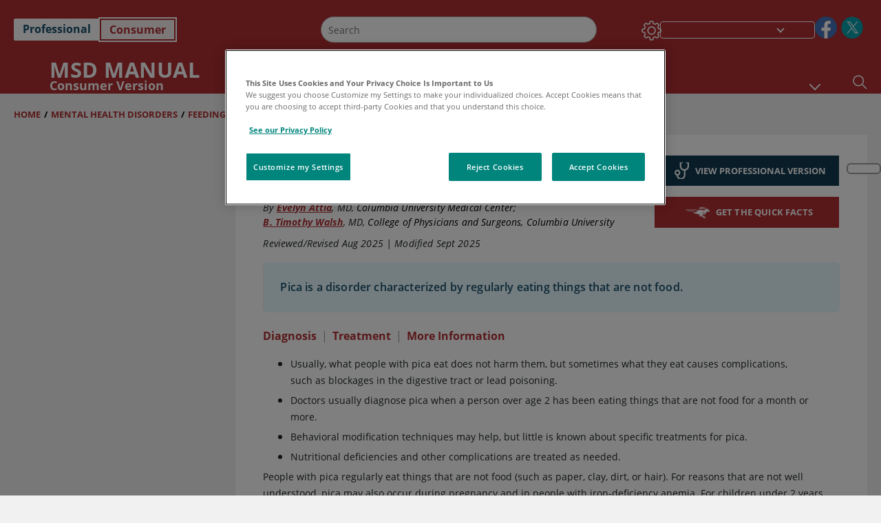

--- FILE ---
content_type: text/css; charset=UTF-8
request_url: https://www.msdmanuals.com/home/_next/static/css/4850b0dcf3a98c95.css
body_size: 4888
content:
@media(min-width:320px)and (max-width:720px){.tooltipComponent_tooltip__juRSb{display:none}}@media(min-width:961px)and (max-width:1024px){.tooltipComponent_tooltip__juRSb{display:none}}@media(min-width:721px)and (max-width:960px){.tooltipComponent_tooltip__juRSb{display:none}}.tooltipComponent_tooltip__juRSb div:last-of-type{font-size:.875rem;padding:7px}.tooltipComponent_tooltip__juRSb .tooltip-arrow{display:none}.tooltipComponent_active__IunLa{color:var(--color__primary)}.tooltipComponent_tooltipLight__h28Gl{background:#fff}.tooltipComponent_tooltipLight__h28Gl div:last-of-type{background:#fff;color:#000;box-shadow:2px 2px 2px 2px #7f7f7f;border-radius:3px}.tooltipComponent_tooltipDark__nV_nS{background:#000}.tooltipComponent_tooltipDark__nV_nS div:last-of-type{border-radius:3px;border:1px solid #fff;color:#fff}.tooltipComponent_textTooltip__1fZBz{background-color:#fff!important;padding:0!important}.tooltipComponent_textTooltip__1fZBz div:last-of-type{font-size:.875rem;color:#000;background-color:#fff!important}.tooltipComponent_textTooltip__1fZBz .tooltip-arrow{display:none}.tooltipComponent_textTooltip__1fZBz .tooltip-inner{padding:5px;max-width:100%;border-radius:0!important;box-shadow:none!important;border:1px solid #000}.Slider_Slider__95zkP{padding:6px 10px;display:flex;justify-content:space-between;flex-direction:row}.Slider_Slider__95zkP .Slider_arrow__rRhCZ{padding:4% 20px;cursor:pointer}.Slider_Slider__95zkP .Slider_sliderContainer__kZruU{display:flex;flex-direction:row;max-width:90%;overflow-x:auto;overflow-y:hidden;padding-bottom:8px;scroll-behavior:smooth}.Slider_Slider__95zkP .Slider_sliderContainer__kZruU .Slider_imageContainer__X1Jdn{position:relative;width:100%;height:80%}.Slider_Slider__95zkP .Slider_sliderContainer__kZruU .Slider_card__DmySN{width:150px;height:115px;border-radius:6px;margin-right:6px;padding:8px;overflow:hidden;border:1px solid transparent}.Slider_Slider__95zkP .Slider_sliderContainer__kZruU .Slider_card__DmySN:hover{cursor:pointer;border:1px solid var(--color__link)}.Slider_Slider__95zkP .Slider_sliderContainer__kZruU .Slider_cardLabTest__K7OjA{width:240px;height:115px;border-radius:6px;margin-right:6px;padding:8px;border:1px solid transparent}.Slider_Slider__95zkP .Slider_sliderContainer__kZruU .Slider_cardLabTest__K7OjA:hover{cursor:pointer;border:1px solid var(--color__link)}.Slider_bioLab__b0G5X{text-align:center;position:relative;width:100%;height:80%}.Slider_slideLab__ta0RF{display:flex;flex-direction:row;background:#e7f9fd;width:100%;height:80px;padding:8px 8px 8px 15px;align-items:center;justify-content:space-between}.Slider_slideLab__ta0RF .Slider_slideIcon__c7mIl{width:35.5%;text-align:right}.Slider_slideLab__ta0RF .Slider_slidetext__W0UXN{width:63.5%;order:-1}.Slider_slideLab__ta0RF .Slider_slidetext__W0UXN span{display:inline-block;white-space:normal;-webkit-box-orient:vertical;vertical-align:middle;max-height:100%;word-break:break-word}.Slider_borderCard__aQ1d6 .Slider_slideLab__ta0RF{background-color:#000;color:#fff!important}.Slider_borderCard__aQ1d6 .Slider_cardLabTest__K7OjA,.Slider_borderCard__aQ1d6 .Slider_card__DmySN{border:1px solid #bcbcbc}.Slider_borderCard__aQ1d6 .Slider_active__KZbQw{border-width:2px!important}.Slider_consumer__BOrBn .Slider_slideLab__ta0RF{color:#b12e32}.Slider_veterinary__yn157 .Slider_slideLab__ta0RF{color:#0f7c54}.Slider_tooltip__5Utqk div:last-of-type{font-size:.875rem;margin:0;padding-left:0}.Slider_tooltip__5Utqk .tooltip-arrow:before{border-top-color:var(--color__link)}.Slider_active__KZbQw{border-radius:6px!important;border:1px solid var(--color__link)!important}.Slider_tooltipLight__NED7Z div:last-of-type{background:#fff;color:#000;border:1px solid var(--color__link);padding-left:15px;padding-right:15px;text-align:left}.Slider_tooltipDark__ITugi .tooltip-arrow:before{border-top-color:#fff}.Slider_tooltipDark__ITugi div:last-of-type{border:1px solid #fff}.Slider_fontSize1__Pplvw .Slider_slideLab__ta0RF .Slider_slidetext__W0UXN,.Slider_fontSize1__Pplvw .Slider_slideNo__ffIiJ,.Slider_fontSize1__Pplvw .Slider_tooltipText__CYL_h{font-size:.813rem}.Slider_fontSize2__m5x5Y .Slider_slideLab__ta0RF .Slider_slidetext__W0UXN,.Slider_fontSize2__m5x5Y .Slider_slideNo__ffIiJ,.Slider_fontSize2__m5x5Y .Slider_tooltipText__CYL_h{font-size:.914rem}.Slider_fontSize3__txCER .Slider_slideLab__ta0RF .Slider_slidetext__W0UXN{font-size:1.016rem;line-height:1.016rem}.Slider_fontSize3__txCER .Slider_slideNo__ffIiJ,.Slider_fontSize3__txCER .Slider_tooltipText__CYL_h{font-size:1.016rem}@media print{.Slider_Slider__95zkP{display:none}}[dir=rtl] .Slider_Slider__95zkP .Slider_arrow__rRhCZ{transform:rotate(180deg)}.SliderMobile_lightThemeSlider__Ciko_{background-color:#f1f1f1}.SliderMobile_lightThemeSlider__Ciko_ .SliderMobile_topicLink__1vJjx .SliderMobile_topic__VrGLg{color:var(--color__link)}.SliderMobile_descriptionText___G75n span[class|=mlinkText],.SliderMobile_descriptionText___G75n span[class|=xlinkText]{display:none}.SliderMobile_lightDarkSlider__szmyK .SliderMobile_arrowDiv___148u,.SliderMobile_lightDarkSlider__szmyK .SliderMobile_topicLink__1vJjx .SliderMobile_topic__VrGLg{color:#fff!important}.SliderMobile_lightDarkSlider__szmyK .SliderMobile_toolbar__JUqBO{border-top:1px solid #fff}.SliderMobile_lightDarkSlider__szmyK .SliderMobile_toolbar__expanded__dNS08{border-top:none}.SliderMobile_lightDarkSlider__szmyK .SliderMobile_toolbar__expanded__dNS08:before{border-top-color:#fff}.SliderMobile_lightDarkSlider__szmyK .SliderMobile_descriptionRow__nAwHv{border-top:1px solid #fff}.SliderMobile_lightDarkSlider__szmyK .SliderMobile_descriptionRow__nAwHv .SliderMobile_description__7xhlL a[data-toggle=tooltip]{color:#fff!important}.SliderMobile_sliderMobile__lTft7 .SliderMobile_descriptionRow__nAwHv{border-top:1px solid #d8d8d8;max-height:34vh;overflow-y:auto}.SliderMobile_sliderMobile__lTft7 .SliderMobile_descriptionRow__nAwHv .SliderMobile_description__7xhlL{padding:10px 20px}.SliderMobile_sliderMobile__lTft7 .SliderMobile_descriptionRow__nAwHv .SliderMobile_description__7xhlL a[data-toggle=tooltip]{color:var(--color__link);text-decoration:underline;cursor:pointer}.SliderMobile_sliderMobile__lTft7 .SliderMobile_descriptionRow__nAwHv .SliderMobile_description__7xhlL ul{padding-left:2px}.SliderMobile_sliderMobile__lTft7 .SliderMobile_descriptionRow__nAwHv .SliderMobile_description__7xhlL{font-size:.875rem}.SliderMobile_sliderMobile__lTft7 .SliderMobile_descriptionRow__nAwHv .SliderMobile_credits___BXrj{font-style:italic;padding:10px 20px;font-size:.875rem}.SliderMobile_sliderMobile__lTft7 .SliderMobile_descriptionRow__nAwHv .SliderMobile_topicPageLink__V4gUd{width:100%;flex:0 0 auto;text-size-adjust:100%;padding:10px 20px;font-size:.875rem}.SliderMobile_sliderMobile__lTft7 .SliderMobile_descriptionRow__nAwHv .SliderMobile_topicPageLink__V4gUd .SliderMobile_heading__0ztyY{font-weight:600}.SliderMobile_sliderMobile__lTft7 .SliderMobile_descriptionRow__nAwHv .SliderMobile_topicPageLink__V4gUd .SliderMobile_topicLink__1vJjx{display:block;cursor:pointer;padding:3px 0;letter-spacing:.1px;text-size-adjust:100%;max-height:9em;overflow:auto}@media(min-width:1px)and (max-width:960px){.SliderMobile_sliderMobile__lTft7 .SliderMobile_descriptionRow__nAwHv .SliderMobile_topicPageLink__V4gUd .SliderMobile_topicLink__1vJjx{max-height:100%;overflow:none}}.SliderMobile_sliderMobile__lTft7 .SliderMobile_descriptionRow__nAwHv .SliderMobile_topicPageLink__V4gUd .SliderMobile_topicLink__1vJjx .SliderMobile_topic__VrGLg{display:block;cursor:pointer;padding:3px 0;text-size-adjust:100%}.SliderMobile_sliderMobile__lTft7 .SliderMobile_descriptionRow__nAwHv .SliderMobile_topicPageLink__V4gUd .SliderMobile_topicLink__1vJjx .SliderMobile_topic__VrGLg:after{content:" >"}.SliderMobile_sliderMobile__lTft7 .SliderMobile_row1__eeA9_{display:flex;flex-direction:row;justify-content:center;align-items:baseline;padding-top:2px}.SliderMobile_sliderMobile__lTft7 .SliderMobile_row1__eeA9_ .SliderMobile_arrowDiv___148u{display:inline-block;cursor:pointer;color:var(--color__primary);font-size:1.5em;padding:0 12px;text-decoration:none;margin-right:2px}.SliderMobile_sliderMobile__lTft7 .SliderMobile_row1__eeA9_ .SliderMobile_count__EBbTn{margin:0 12px;height:24px}.SliderMobile_sliderMobile__lTft7 .SliderMobile_row2__zfhYk{align-items:center;display:flex;flex-direction:row;justify-content:space-between}.SliderMobile_sliderMobile__lTft7 .SliderMobile_row2__zfhYk .SliderMobile_showDetailsDiv__sX_5u{display:flex;flex-direction:row;align-items:center;cursor:pointer}.SliderMobile_sliderMobile__lTft7 .SliderMobile_row2__zfhYk .SliderMobile_showDetailsDiv__sX_5u .SliderMobile_showDetails__7B5nT{color:var(--color__primary)}.SliderMobile_sliderMobile__lTft7 .SliderMobile_row2__zfhYk .SliderMobile_showDetailsDiv__sX_5u .SliderMobile_hideOptions__8EhTe,.SliderMobile_sliderMobile__lTft7 .SliderMobile_row2__zfhYk .SliderMobile_showDetailsDiv__sX_5u .SliderMobile_showOptions__mNGCo{height:30px;width:30px;background-size:22px;background-repeat:no-repeat;background-position:50%}.SliderMobile_sliderMobile__lTft7 .SliderMobile_toolbar__JUqBO{padding:5px 10px;position:relative;border-top:1px solid #d8d8d8}.SliderMobile_sliderMobile__lTft7 .SliderMobile_toolbar__expanded__dNS08{border-top:none}.SliderMobile_sliderMobile__lTft7 .SliderMobile_toolbar__expanded__dNS08:before{content:"";position:absolute;left:20px;right:20px;border-top:1px solid #d8d8d8;top:0}.SliderMobile_fontSize1__qAH9i .SliderMobile_descriptionRow__nAwHv .SliderMobile_description__7xhlL{font-size:.875rem}.SliderMobile_fontSize1__qAH9i .SliderMobile_descriptionRow__nAwHv .SliderMobile_description__7xhlL a{color:var(--color__primary)}.SliderMobile_fontSize1__qAH9i .SliderMobile_descriptionRow__nAwHv .SliderMobile_credits___BXrj,.SliderMobile_fontSize1__qAH9i .SliderMobile_descriptionRow__nAwHv .SliderMobile_topicPageLink__V4gUd,.SliderMobile_fontSize1__qAH9i .SliderMobile_showDetails__7B5nT{font-size:.875rem}.SliderMobile_fontSize1__qAH9i .SliderMobile_arrowDiv___148u,.SliderMobile_fontSize1__qAH9i .SliderMobile_count__EBbTn{font-size:1rem}.SliderMobile_fontSize2__FpxeX .SliderMobile_descriptionRow__nAwHv .SliderMobile_credits___BXrj,.SliderMobile_fontSize2__FpxeX .SliderMobile_descriptionRow__nAwHv .SliderMobile_description__7xhlL,.SliderMobile_fontSize2__FpxeX .SliderMobile_descriptionRow__nAwHv .SliderMobile_topicPageLink__V4gUd{font-size:.984rem}.SliderMobile_fontSize2__FpxeX .SliderMobile_arrowDiv___148u,.SliderMobile_fontSize2__FpxeX .SliderMobile_count__EBbTn{font-size:1.125rem}.SliderMobile_fontSize2__FpxeX .SliderMobile_showDetails__7B5nT{font-size:.984rem}.SliderMobile_fontSize3__WJJXZ .SliderMobile_descriptionRow__nAwHv .SliderMobile_credits___BXrj,.SliderMobile_fontSize3__WJJXZ .SliderMobile_descriptionRow__nAwHv .SliderMobile_description__7xhlL,.SliderMobile_fontSize3__WJJXZ .SliderMobile_descriptionRow__nAwHv .SliderMobile_topicPageLink__V4gUd{font-size:1.094rem}.SliderMobile_fontSize3__WJJXZ .SliderMobile_arrowDiv___148u,.SliderMobile_fontSize3__WJJXZ .SliderMobile_count__EBbTn{font-size:1.25rem}.SliderMobile_fontSize3__WJJXZ .SliderMobile_showDetails__7B5nT{font-size:1.094rem}.SliderMobile_topicLinkColor__CZ1xP{color:var(--color__primary)}.SliderMobile_professional__fbTYO .SliderMobile_showDetailsDiv__sX_5u .SliderMobile_showOptions__mNGCo{background-image:url(/home/_next/static/media/icon_modal_details_hide_blue.24756f35.png)}.SliderMobile_professional__fbTYO .SliderMobile_showDetailsDiv__sX_5u .SliderMobile_hideOptions__8EhTe{background-image:url(/home/_next/static/media/icon_modal_details_show_blue.5000bfd2.png)}.SliderMobile_professional__fbTYO .SliderMobile_topicLink__1vJjx .SliderMobile_topic__VrGLg{color:#174f6d}.SliderMobile_consumer__3FfK_ .SliderMobile_showOptions__mNGCo{background-image:url(/home/_next/static/media/icon_modal_details_hide_red.eb1c7992.png)}.SliderMobile_consumer__3FfK_ .SliderMobile_hideOptions__8EhTe{background-image:url(/home/_next/static/media/icon_modal_details_show_red.19a172fb.png)}.SliderMobile_consumer__3FfK_ .SliderMobile_topicLink__1vJjx .SliderMobile_topic__VrGLg{color:#b12e32}.SliderMobile_veterinary__liMKq .SliderMobile_showDetailsDiv__sX_5u .SliderMobile_showOptions__mNGCo{background-image:url(/home/_next/static/media/icon_modal_details_hide_green.460f7668.png)}.SliderMobile_veterinary__liMKq .SliderMobile_showDetailsDiv__sX_5u .SliderMobile_hideOptions__8EhTe{background-image:url(/home/_next/static/media/icon_modal_details_show_green.982c075e.png)}.SliderMobile_veterinary__liMKq .SliderMobile_topicLink__1vJjx .SliderMobile_topic__VrGLg{color:#0f7c54}.SliderMobile_DisplayMobile__zzCpS{display:none}@media screen and (max-height:960px)and (max-width:1279px),screen and (max-width:960px){.SliderMobile_DisplayMobile__zzCpS{display:block}}.SliderMobile_darkTheme__Pbl_B .SliderMobile_slideFirst__8BghM{background-image:url(/home/_next/static/media/icon_doubleleftarrow_grey.fe0c9c4b.png)}.SliderMobile_darkTheme__Pbl_B .SliderMobile_slidePrevious__66Nvn{background-image:url(/home/_next/static/media/icon_arrow_left_grey.e66faf23.png)}.SliderMobile_darkTheme__Pbl_B .SliderMobile_sliderNext__5_vJt{background-image:url(/home/_next/static/media/icon_arrow_right_grey.4a883c8e.png)}.SliderMobile_darkTheme__Pbl_B .SliderMobile_sliderLast__wPXJi{background-image:url(/home/_next/static/media/icon_doublerightarrow_grey.644458f3.png)}.SliderMobile_whiteColor__8ohiD{color:#fff!important}.MediaModalContent_carouselWrap__vHJ4_{position:relative;overflow:hidden;flex:3 0;display:flex;flex-direction:column}.MediaModalContent_modalBody__6dT7N{border-bottom:2px solid var(--color__primary);height:100%;position:relative}@media screen and (max-height:960px)and (max-width:1279px),screen and (max-width:960px){.MediaModalContent_modalBody__6dT7N{border-bottom:none}}.MediaModalContent_modalBody__6dT7N .MediaModalContent_arrow_direction__HXWZ8{transform:rotate(180deg)}.MediaModalContent_modalBody__6dT7N .MediaModalContent_disabled___NIp7 circle{fill:#d5d5d5!important;stroke:#d5d5d5!important}.MediaModalContent_modalBody__6dT7N .MediaModalContent_carouselPrevButton__gszKf{position:absolute;top:50%;left:15px;width:50px;height:50px;z-index:1;border:none;border-radius:50%;background-color:transparent;background-repeat:no-repeat;background-position:50%;filter:none}.MediaModalContent_modalBody__6dT7N .MediaModalContent_carouselPrevButton__gszKf:focus-visible,.MediaModalContent_modalBody__6dT7N .MediaModalContent_carouselPrevButton__gszKf:hover{opacity:.9!important}.MediaModalContent_modalBody__6dT7N .MediaModalContent_carouselPrevButton__gszKf[aria-disabled=true]{pointer-events:none!important;opacity:.9!important}.MediaModalContent_modalBody__6dT7N .MediaModalContent_carouselNextButton__d02Oz{position:absolute;top:50%;right:15px;width:50px;height:50px;z-index:1;border:none;border-radius:50%;background-color:transparent;background-repeat:no-repeat;background-position:50%;filter:none}.MediaModalContent_modalBody__6dT7N .MediaModalContent_carouselNextButton__d02Oz:focus-visible,.MediaModalContent_modalBody__6dT7N .MediaModalContent_carouselNextButton__d02Oz:hover{opacity:.9!important}.MediaModalContent_modalBody__6dT7N .MediaModalContent_carouselNextButton__d02Oz[aria-disabled=true]{pointer-events:none!important;opacity:.9!important}.MediaModalContent_modalBody__6dT7N .MediaModalContent_consumerSlider__Jg6f5,.MediaModalContent_modalBody__6dT7N .MediaModalContent_professionalSlider__wJLD8{align-items:center;justify-content:center;position:relative}.MediaModalContent_modalBody__6dT7N .MediaModalContent_veterinarySlider__xwIV4{position:relative}.MediaModalContent_modalBody__6dT7N .MediaModalContent_consumerSlider__Jg6f5,.MediaModalContent_modalBody__6dT7N .MediaModalContent_professionalSlider__wJLD8,.MediaModalContent_modalBody__6dT7N .MediaModalContent_veterinarySlider__xwIV4{height:100%}@media screen and (max-height:960px)and (max-width:1279px),screen and (max-width:960px){.MediaModalContent_modalBody__6dT7N .MediaModalContent_consumerSlider__Jg6f5 .carousel-control-next,.MediaModalContent_modalBody__6dT7N .MediaModalContent_consumerSlider__Jg6f5 .carousel-control-prev,.MediaModalContent_modalBody__6dT7N .MediaModalContent_professionalSlider__wJLD8 .carousel-control-next,.MediaModalContent_modalBody__6dT7N .MediaModalContent_professionalSlider__wJLD8 .carousel-control-prev,.MediaModalContent_modalBody__6dT7N .MediaModalContent_veterinarySlider__xwIV4 .carousel-control-next,.MediaModalContent_modalBody__6dT7N .MediaModalContent_veterinarySlider__xwIV4 .carousel-control-prev{display:none}}.MediaModalContent_modalBody__6dT7N .MediaModalContent_consumerSlider__Jg6f5 .carousel-inner,.MediaModalContent_modalBody__6dT7N .MediaModalContent_professionalSlider__wJLD8 .carousel-inner,.MediaModalContent_modalBody__6dT7N .MediaModalContent_veterinarySlider__xwIV4 .carousel-inner{height:100%;width:calc(100% - 160px);margin:0 80px;overflow:visible}@media screen and (max-height:960px)and (max-width:1279px),screen and (max-width:960px){.MediaModalContent_modalBody__6dT7N .MediaModalContent_consumerSlider__Jg6f5 .carousel-inner,.MediaModalContent_modalBody__6dT7N .MediaModalContent_professionalSlider__wJLD8 .carousel-inner,.MediaModalContent_modalBody__6dT7N .MediaModalContent_veterinarySlider__xwIV4 .carousel-inner{width:100%;margin:0}}.MediaModalContent_modalBody__6dT7N .MediaModalContent_consumerSlider__Jg6f5 .carousel-inner .carousel-item,.MediaModalContent_modalBody__6dT7N .MediaModalContent_professionalSlider__wJLD8 .carousel-inner .carousel-item,.MediaModalContent_modalBody__6dT7N .MediaModalContent_veterinarySlider__xwIV4 .carousel-inner .carousel-item{height:100%}@media(min-width:1025px){.MediaModalContent_modalBody__6dT7N .MediaModalContent_consumerSlider__Jg6f5,.MediaModalContent_modalBody__6dT7N .MediaModalContent_professionalSlider__wJLD8,.MediaModalContent_modalBody__6dT7N .MediaModalContent_veterinarySlider__xwIV4{width:100%;height:100%;margin:auto}}.MediaModalContent_modalBody__6dT7N .MediaModalContent_consumerSlider__Jg6f5 .MediaModalContent_titleMobile__hoVNd,.MediaModalContent_modalBody__6dT7N .MediaModalContent_professionalSlider__wJLD8 .MediaModalContent_titleMobile__hoVNd,.MediaModalContent_modalBody__6dT7N .MediaModalContent_veterinarySlider__xwIV4 .MediaModalContent_titleMobile__hoVNd{display:block}@media(min-width:1025px){.MediaModalContent_modalBody__6dT7N .MediaModalContent_consumerSlider__Jg6f5 .MediaModalContent_titleMobile__hoVNd,.MediaModalContent_modalBody__6dT7N .MediaModalContent_professionalSlider__wJLD8 .MediaModalContent_titleMobile__hoVNd,.MediaModalContent_modalBody__6dT7N .MediaModalContent_veterinarySlider__xwIV4 .MediaModalContent_titleMobile__hoVNd{display:none}}@media(min-width:961px)and (max-width:1024px){.MediaModalContent_modalBody__6dT7N .MediaModalContent_consumerSlider__Jg6f5 .MediaModalContent_titleMobile__hoVNd,.MediaModalContent_modalBody__6dT7N .MediaModalContent_professionalSlider__wJLD8 .MediaModalContent_titleMobile__hoVNd,.MediaModalContent_modalBody__6dT7N .MediaModalContent_veterinarySlider__xwIV4 .MediaModalContent_titleMobile__hoVNd{display:none}}.MediaModalContent_modalBody__6dT7N .MediaModalContent_consumerSlider__Jg6f5 .MediaModalContent_featureCarousel__hz82N,.MediaModalContent_modalBody__6dT7N .MediaModalContent_professionalSlider__wJLD8 .MediaModalContent_featureCarousel__hz82N,.MediaModalContent_modalBody__6dT7N .MediaModalContent_veterinarySlider__xwIV4 .MediaModalContent_featureCarousel__hz82N{display:flex;flex-direction:row;justify-content:space-between}.MediaModalContent_modalBody__6dT7N .MediaModalContent_consumerSlider__Jg6f5 .MediaModalContent_featureCarousel__hz82N .MediaModalContent_imageDesktop__XCU_0,.MediaModalContent_modalBody__6dT7N .MediaModalContent_professionalSlider__wJLD8 .MediaModalContent_featureCarousel__hz82N .MediaModalContent_imageDesktop__XCU_0,.MediaModalContent_modalBody__6dT7N .MediaModalContent_veterinarySlider__xwIV4 .MediaModalContent_featureCarousel__hz82N .MediaModalContent_imageDesktop__XCU_0{display:none}@media(min-width:1025px){.MediaModalContent_modalBody__6dT7N .MediaModalContent_consumerSlider__Jg6f5 .MediaModalContent_featureCarousel__hz82N .MediaModalContent_imageDesktop__XCU_0,.MediaModalContent_modalBody__6dT7N .MediaModalContent_professionalSlider__wJLD8 .MediaModalContent_featureCarousel__hz82N .MediaModalContent_imageDesktop__XCU_0,.MediaModalContent_modalBody__6dT7N .MediaModalContent_veterinarySlider__xwIV4 .MediaModalContent_featureCarousel__hz82N .MediaModalContent_imageDesktop__XCU_0{width:50%;position:relative;display:flex;flex-direction:column;justify-content:space-around;border:1px solid #bcbcbc}.MediaModalContent_modalBody__6dT7N .MediaModalContent_consumerSlider__Jg6f5 .MediaModalContent_featureCarousel__hz82N .MediaModalContent_imageDesktop__XCU_0 .MediaModalContent_image__E6kDk,.MediaModalContent_modalBody__6dT7N .MediaModalContent_professionalSlider__wJLD8 .MediaModalContent_featureCarousel__hz82N .MediaModalContent_imageDesktop__XCU_0 .MediaModalContent_image__E6kDk,.MediaModalContent_modalBody__6dT7N .MediaModalContent_veterinarySlider__xwIV4 .MediaModalContent_featureCarousel__hz82N .MediaModalContent_imageDesktop__XCU_0 .MediaModalContent_image__E6kDk{width:100%}.MediaModalContent_modalBody__6dT7N .MediaModalContent_consumerSlider__Jg6f5 .MediaModalContent_featureCarousel__hz82N .MediaModalContent_imageDesktop__XCU_0 .MediaModalContent_iconZoom__0ncqB,.MediaModalContent_modalBody__6dT7N .MediaModalContent_professionalSlider__wJLD8 .MediaModalContent_featureCarousel__hz82N .MediaModalContent_imageDesktop__XCU_0 .MediaModalContent_iconZoom__0ncqB,.MediaModalContent_modalBody__6dT7N .MediaModalContent_veterinarySlider__xwIV4 .MediaModalContent_featureCarousel__hz82N .MediaModalContent_imageDesktop__XCU_0 .MediaModalContent_iconZoom__0ncqB{bottom:0!important;margin-left:40%;border:1px solid #bcbcbc;background-color:#bcbcbc;padding:10px;border-radius:50%;width:40px;height:40px;z-index:10}.MediaModalContent_modalBody__6dT7N .MediaModalContent_consumerSlider__Jg6f5 .MediaModalContent_featureCarousel__hz82N .MediaModalContent_imageDesktop__XCU_0 .MediaModalContent_iconZoom__0ncqB :hover,.MediaModalContent_modalBody__6dT7N .MediaModalContent_professionalSlider__wJLD8 .MediaModalContent_featureCarousel__hz82N .MediaModalContent_imageDesktop__XCU_0 .MediaModalContent_iconZoom__0ncqB :hover,.MediaModalContent_modalBody__6dT7N .MediaModalContent_veterinarySlider__xwIV4 .MediaModalContent_featureCarousel__hz82N .MediaModalContent_imageDesktop__XCU_0 .MediaModalContent_iconZoom__0ncqB :hover{border:1px solid #7f7f7f;background-color:#7f7f7f}}@media(min-width:961px)and (max-width:1024px){.MediaModalContent_modalBody__6dT7N .MediaModalContent_consumerSlider__Jg6f5 .MediaModalContent_featureCarousel__hz82N .MediaModalContent_imageDesktop__XCU_0,.MediaModalContent_modalBody__6dT7N .MediaModalContent_professionalSlider__wJLD8 .MediaModalContent_featureCarousel__hz82N .MediaModalContent_imageDesktop__XCU_0,.MediaModalContent_modalBody__6dT7N .MediaModalContent_veterinarySlider__xwIV4 .MediaModalContent_featureCarousel__hz82N .MediaModalContent_imageDesktop__XCU_0{width:50%;position:relative;display:flex;flex-direction:column;justify-content:space-around;border:1px solid #bcbcbc}.MediaModalContent_modalBody__6dT7N .MediaModalContent_consumerSlider__Jg6f5 .MediaModalContent_featureCarousel__hz82N .MediaModalContent_imageDesktop__XCU_0 .MediaModalContent_image__E6kDk,.MediaModalContent_modalBody__6dT7N .MediaModalContent_professionalSlider__wJLD8 .MediaModalContent_featureCarousel__hz82N .MediaModalContent_imageDesktop__XCU_0 .MediaModalContent_image__E6kDk,.MediaModalContent_modalBody__6dT7N .MediaModalContent_veterinarySlider__xwIV4 .MediaModalContent_featureCarousel__hz82N .MediaModalContent_imageDesktop__XCU_0 .MediaModalContent_image__E6kDk{width:100%}.MediaModalContent_modalBody__6dT7N .MediaModalContent_consumerSlider__Jg6f5 .MediaModalContent_featureCarousel__hz82N .MediaModalContent_imageDesktop__XCU_0 .MediaModalContent_iconZoom__0ncqB,.MediaModalContent_modalBody__6dT7N .MediaModalContent_professionalSlider__wJLD8 .MediaModalContent_featureCarousel__hz82N .MediaModalContent_imageDesktop__XCU_0 .MediaModalContent_iconZoom__0ncqB,.MediaModalContent_modalBody__6dT7N .MediaModalContent_veterinarySlider__xwIV4 .MediaModalContent_featureCarousel__hz82N .MediaModalContent_imageDesktop__XCU_0 .MediaModalContent_iconZoom__0ncqB{bottom:0!important;margin-left:40%;border:1px solid #bcbcbc;background-color:#bcbcbc;padding:10px;border-radius:50%;width:40px;height:40px;z-index:10}.MediaModalContent_modalBody__6dT7N .MediaModalContent_consumerSlider__Jg6f5 .MediaModalContent_featureCarousel__hz82N .MediaModalContent_imageDesktop__XCU_0 .MediaModalContent_iconZoom__0ncqB :hover,.MediaModalContent_modalBody__6dT7N .MediaModalContent_professionalSlider__wJLD8 .MediaModalContent_featureCarousel__hz82N .MediaModalContent_imageDesktop__XCU_0 .MediaModalContent_iconZoom__0ncqB :hover,.MediaModalContent_modalBody__6dT7N .MediaModalContent_veterinarySlider__xwIV4 .MediaModalContent_featureCarousel__hz82N .MediaModalContent_imageDesktop__XCU_0 .MediaModalContent_iconZoom__0ncqB :hover{border:1px solid #7f7f7f;background-color:#7f7f7f}}.MediaModalContent_modalBody__6dT7N .MediaModalContent_consumerSlider__Jg6f5 .MediaModalContent_featureCarousel__hz82N .MediaModalContent_multimediaDesktop__R0FTK,.MediaModalContent_modalBody__6dT7N .MediaModalContent_professionalSlider__wJLD8 .MediaModalContent_featureCarousel__hz82N .MediaModalContent_multimediaDesktop__R0FTK,.MediaModalContent_modalBody__6dT7N .MediaModalContent_veterinarySlider__xwIV4 .MediaModalContent_featureCarousel__hz82N .MediaModalContent_multimediaDesktop__R0FTK{display:none}@media(min-width:1025px){.MediaModalContent_modalBody__6dT7N .MediaModalContent_consumerSlider__Jg6f5 .MediaModalContent_featureCarousel__hz82N .MediaModalContent_multimediaDesktop__R0FTK,.MediaModalContent_modalBody__6dT7N .MediaModalContent_professionalSlider__wJLD8 .MediaModalContent_featureCarousel__hz82N .MediaModalContent_multimediaDesktop__R0FTK,.MediaModalContent_modalBody__6dT7N .MediaModalContent_veterinarySlider__xwIV4 .MediaModalContent_featureCarousel__hz82N .MediaModalContent_multimediaDesktop__R0FTK{width:50%;position:relative;display:flex;flex-direction:column;justify-content:center}}@media(min-width:961px)and (max-width:1024px){.MediaModalContent_modalBody__6dT7N .MediaModalContent_consumerSlider__Jg6f5 .MediaModalContent_featureCarousel__hz82N .MediaModalContent_multimediaDesktop__R0FTK,.MediaModalContent_modalBody__6dT7N .MediaModalContent_professionalSlider__wJLD8 .MediaModalContent_featureCarousel__hz82N .MediaModalContent_multimediaDesktop__R0FTK,.MediaModalContent_modalBody__6dT7N .MediaModalContent_veterinarySlider__xwIV4 .MediaModalContent_featureCarousel__hz82N .MediaModalContent_multimediaDesktop__R0FTK{width:50%;position:relative;display:flex;flex-direction:column;justify-content:center}}.MediaModalContent_modalBody__6dT7N .MediaModalContent_consumerSlider__Jg6f5 .MediaModalContent_featureCarousel__hz82N .MediaModalContent_imageMobile__OKXXL,.MediaModalContent_modalBody__6dT7N .MediaModalContent_consumerSlider__Jg6f5 .MediaModalContent_featureCarousel__hz82N .MediaModalContent_multimediaMobile__e7Odb,.MediaModalContent_modalBody__6dT7N .MediaModalContent_professionalSlider__wJLD8 .MediaModalContent_featureCarousel__hz82N .MediaModalContent_imageMobile__OKXXL,.MediaModalContent_modalBody__6dT7N .MediaModalContent_professionalSlider__wJLD8 .MediaModalContent_featureCarousel__hz82N .MediaModalContent_multimediaMobile__e7Odb,.MediaModalContent_modalBody__6dT7N .MediaModalContent_veterinarySlider__xwIV4 .MediaModalContent_featureCarousel__hz82N .MediaModalContent_imageMobile__OKXXL,.MediaModalContent_modalBody__6dT7N .MediaModalContent_veterinarySlider__xwIV4 .MediaModalContent_featureCarousel__hz82N .MediaModalContent_multimediaMobile__e7Odb{width:100%;border:none;display:flex;height:calc(100vh - 200px);justify-content:center}@media(min-width:1025px){.MediaModalContent_modalBody__6dT7N .MediaModalContent_consumerSlider__Jg6f5 .MediaModalContent_featureCarousel__hz82N .MediaModalContent_imageMobile__OKXXL,.MediaModalContent_modalBody__6dT7N .MediaModalContent_consumerSlider__Jg6f5 .MediaModalContent_featureCarousel__hz82N .MediaModalContent_multimediaMobile__e7Odb,.MediaModalContent_modalBody__6dT7N .MediaModalContent_professionalSlider__wJLD8 .MediaModalContent_featureCarousel__hz82N .MediaModalContent_imageMobile__OKXXL,.MediaModalContent_modalBody__6dT7N .MediaModalContent_professionalSlider__wJLD8 .MediaModalContent_featureCarousel__hz82N .MediaModalContent_multimediaMobile__e7Odb,.MediaModalContent_modalBody__6dT7N .MediaModalContent_veterinarySlider__xwIV4 .MediaModalContent_featureCarousel__hz82N .MediaModalContent_imageMobile__OKXXL,.MediaModalContent_modalBody__6dT7N .MediaModalContent_veterinarySlider__xwIV4 .MediaModalContent_featureCarousel__hz82N .MediaModalContent_multimediaMobile__e7Odb{display:none}}@media(min-width:961px)and (max-width:1024px){.MediaModalContent_modalBody__6dT7N .MediaModalContent_consumerSlider__Jg6f5 .MediaModalContent_featureCarousel__hz82N .MediaModalContent_imageMobile__OKXXL,.MediaModalContent_modalBody__6dT7N .MediaModalContent_consumerSlider__Jg6f5 .MediaModalContent_featureCarousel__hz82N .MediaModalContent_multimediaMobile__e7Odb,.MediaModalContent_modalBody__6dT7N .MediaModalContent_professionalSlider__wJLD8 .MediaModalContent_featureCarousel__hz82N .MediaModalContent_imageMobile__OKXXL,.MediaModalContent_modalBody__6dT7N .MediaModalContent_professionalSlider__wJLD8 .MediaModalContent_featureCarousel__hz82N .MediaModalContent_multimediaMobile__e7Odb,.MediaModalContent_modalBody__6dT7N .MediaModalContent_veterinarySlider__xwIV4 .MediaModalContent_featureCarousel__hz82N .MediaModalContent_imageMobile__OKXXL,.MediaModalContent_modalBody__6dT7N .MediaModalContent_veterinarySlider__xwIV4 .MediaModalContent_featureCarousel__hz82N .MediaModalContent_multimediaMobile__e7Odb{display:none}}.MediaModalContent_modalBody__6dT7N .MediaModalContent_consumerSlider__Jg6f5 .MediaModalContent_featureCarousel__hz82N .MediaModalContent_content__pRf92,.MediaModalContent_modalBody__6dT7N .MediaModalContent_professionalSlider__wJLD8 .MediaModalContent_featureCarousel__hz82N .MediaModalContent_content__pRf92,.MediaModalContent_modalBody__6dT7N .MediaModalContent_veterinarySlider__xwIV4 .MediaModalContent_featureCarousel__hz82N .MediaModalContent_content__pRf92{display:none}@media(min-width:1025px){.MediaModalContent_modalBody__6dT7N .MediaModalContent_consumerSlider__Jg6f5 .MediaModalContent_featureCarousel__hz82N .MediaModalContent_content__pRf92,.MediaModalContent_modalBody__6dT7N .MediaModalContent_professionalSlider__wJLD8 .MediaModalContent_featureCarousel__hz82N .MediaModalContent_content__pRf92,.MediaModalContent_modalBody__6dT7N .MediaModalContent_veterinarySlider__xwIV4 .MediaModalContent_featureCarousel__hz82N .MediaModalContent_content__pRf92{width:50%;margin-top:16px}}@media(min-width:961px)and (max-width:1024px){.MediaModalContent_modalBody__6dT7N .MediaModalContent_consumerSlider__Jg6f5 .MediaModalContent_featureCarousel__hz82N .MediaModalContent_content__pRf92,.MediaModalContent_modalBody__6dT7N .MediaModalContent_professionalSlider__wJLD8 .MediaModalContent_featureCarousel__hz82N .MediaModalContent_content__pRf92,.MediaModalContent_modalBody__6dT7N .MediaModalContent_veterinarySlider__xwIV4 .MediaModalContent_featureCarousel__hz82N .MediaModalContent_content__pRf92{width:50%;margin-top:16px}}.MediaModalContent_modalBody__6dT7N .MediaModalContent_consumerSlider__Jg6f5 .MediaModalContent_featureCarousel__hz82N .MediaModalContent_content__pRf92 .MediaModalContent_imageData__UTPC4 .MediaModalContent_description___L_Il,.MediaModalContent_modalBody__6dT7N .MediaModalContent_professionalSlider__wJLD8 .MediaModalContent_featureCarousel__hz82N .MediaModalContent_content__pRf92 .MediaModalContent_imageData__UTPC4 .MediaModalContent_description___L_Il,.MediaModalContent_modalBody__6dT7N .MediaModalContent_veterinarySlider__xwIV4 .MediaModalContent_featureCarousel__hz82N .MediaModalContent_content__pRf92 .MediaModalContent_imageData__UTPC4 .MediaModalContent_description___L_Il{word-break:break-word;letter-spacing:.14px;height:calc(60vh - 9em);overflow-y:auto}.MediaModalContent_modalBody__6dT7N .MediaModalContent_consumerSlider__Jg6f5 .MediaModalContent_featureCarousel__hz82N .MediaModalContent_content__pRf92 .MediaModalContent_imageData__UTPC4 .MediaModalContent_description___L_Il ol,.MediaModalContent_modalBody__6dT7N .MediaModalContent_consumerSlider__Jg6f5 .MediaModalContent_featureCarousel__hz82N .MediaModalContent_content__pRf92 .MediaModalContent_imageData__UTPC4 .MediaModalContent_description___L_Il ul,.MediaModalContent_modalBody__6dT7N .MediaModalContent_professionalSlider__wJLD8 .MediaModalContent_featureCarousel__hz82N .MediaModalContent_content__pRf92 .MediaModalContent_imageData__UTPC4 .MediaModalContent_description___L_Il ol,.MediaModalContent_modalBody__6dT7N .MediaModalContent_professionalSlider__wJLD8 .MediaModalContent_featureCarousel__hz82N .MediaModalContent_content__pRf92 .MediaModalContent_imageData__UTPC4 .MediaModalContent_description___L_Il ul,.MediaModalContent_modalBody__6dT7N .MediaModalContent_veterinarySlider__xwIV4 .MediaModalContent_featureCarousel__hz82N .MediaModalContent_content__pRf92 .MediaModalContent_imageData__UTPC4 .MediaModalContent_description___L_Il ol,.MediaModalContent_modalBody__6dT7N .MediaModalContent_veterinarySlider__xwIV4 .MediaModalContent_featureCarousel__hz82N .MediaModalContent_content__pRf92 .MediaModalContent_imageData__UTPC4 .MediaModalContent_description___L_Il ul{padding:0}.MediaModalContent_modalBody__6dT7N .MediaModalContent_consumerSlider__Jg6f5 .MediaModalContent_featureCarousel__hz82N .MediaModalContent_content__pRf92 .MediaModalContent_topicPageLink__cPBlP,.MediaModalContent_modalBody__6dT7N .MediaModalContent_professionalSlider__wJLD8 .MediaModalContent_featureCarousel__hz82N .MediaModalContent_content__pRf92 .MediaModalContent_topicPageLink__cPBlP,.MediaModalContent_modalBody__6dT7N .MediaModalContent_veterinarySlider__xwIV4 .MediaModalContent_featureCarousel__hz82N .MediaModalContent_content__pRf92 .MediaModalContent_topicPageLink__cPBlP{padding:18px 20px;width:100%;flex:0 0 auto;text-size-adjust:100%}.MediaModalContent_modalBody__6dT7N .MediaModalContent_consumerSlider__Jg6f5 .MediaModalContent_featureCarousel__hz82N .MediaModalContent_content__pRf92 .MediaModalContent_topicPageLink__cPBlP .MediaModalContent_heading__Qq1ia,.MediaModalContent_modalBody__6dT7N .MediaModalContent_professionalSlider__wJLD8 .MediaModalContent_featureCarousel__hz82N .MediaModalContent_content__pRf92 .MediaModalContent_topicPageLink__cPBlP .MediaModalContent_heading__Qq1ia,.MediaModalContent_modalBody__6dT7N .MediaModalContent_veterinarySlider__xwIV4 .MediaModalContent_featureCarousel__hz82N .MediaModalContent_content__pRf92 .MediaModalContent_topicPageLink__cPBlP .MediaModalContent_heading__Qq1ia{font-weight:600}.MediaModalContent_modalBody__6dT7N .MediaModalContent_consumerSlider__Jg6f5 .MediaModalContent_featureCarousel__hz82N .MediaModalContent_content__pRf92 .MediaModalContent_topicPageLink__cPBlP .MediaModalContent_topicLink__y7CXh,.MediaModalContent_modalBody__6dT7N .MediaModalContent_professionalSlider__wJLD8 .MediaModalContent_featureCarousel__hz82N .MediaModalContent_content__pRf92 .MediaModalContent_topicPageLink__cPBlP .MediaModalContent_topicLink__y7CXh,.MediaModalContent_modalBody__6dT7N .MediaModalContent_veterinarySlider__xwIV4 .MediaModalContent_featureCarousel__hz82N .MediaModalContent_content__pRf92 .MediaModalContent_topicPageLink__cPBlP .MediaModalContent_topicLink__y7CXh{display:block;cursor:pointer;color:var(--color__primary);padding:3px 0;letter-spacing:.1px;text-size-adjust:100%;max-height:9em;overflow:auto}.MediaModalContent_modalBody__6dT7N ::-webkit-scrollbar{width:8px}.MediaModalContent_modalBody__6dT7N ::-webkit-scrollbar-track{box-shadow:inset 0 0 4px #bcbcbc;border-radius:8px}.MediaModalContent_modalBody__6dT7N ::-webkit-scrollbar-thumb{background:#7f7f7f;border-radius:8px}.MediaModalContent_modalBody__6dT7N ::-webkit-scrollbar-thumb:hover{background:#7f7f7f}.MediaModalContent_professional__v2cTL .MediaModalContent_edition_color__dNOWV circle{fill:#174f6d!important;stroke:#174f6d!important}.MediaModalContent_consumer__KvBTk .MediaModalContent_edition_color__dNOWV circle{fill:#b12e32!important;stroke:#b12e32!important}.MediaModalContent_veterinary__1DYZT .MediaModalContent_edition_color__dNOWV circle{fill:#0f7c54!important;stroke:#0f7c54!important}@media screen and (max-height:960px)and (max-width:1279px),screen and (max-width:960px){.MediaModalContent_consumer__KvBTk .MediaModalContent_carouselNextButton__d02Oz,.MediaModalContent_consumer__KvBTk .MediaModalContent_carouselPrevButton__gszKf,.MediaModalContent_professional__v2cTL .MediaModalContent_carouselNextButton__d02Oz,.MediaModalContent_professional__v2cTL .MediaModalContent_carouselPrevButton__gszKf,.MediaModalContent_veterinary__1DYZT .MediaModalContent_carouselNextButton__d02Oz,.MediaModalContent_veterinary__1DYZT .MediaModalContent_carouselPrevButton__gszKf{display:none}}.MediaModalContent_modalBodyNoBorder__ILQiL{border-bottom:none!important}.MediaModalContent_featureCarousel__hz82N[dir=ltr]{width:92%;margin-left:4%}.MediaModalContent_featureCarousel__hz82N[dir=rtl]{width:90%;margin-right:6%}.MediaModalContent_imageData__UTPC4[dir=ltr]{padding-left:16px}.MediaModalContent_imageData__UTPC4[dir=rtl]{padding-right:16px}.MediaModalContent_topicThemeLight__S6alU{background:#f1f1f1;color:#000}.MediaModalContent_moveRight__ZjM5S{display:none}@media(min-width:1025px){.MediaModalContent_moveRight__ZjM5S{right:0;position:absolute;margin-right:-1rem}}@media(min-width:961px)and (max-width:1024px){.MediaModalContent_moveRight__ZjM5S{right:0;position:absolute;margin-right:-1rem}}.MediaModalContent_DisplayDesktop__Kcc19{display:none}@media(min-width:1025px){.MediaModalContent_DisplayDesktop__Kcc19{display:block}}@media(min-width:961px)and (max-width:1024px){.MediaModalContent_DisplayDesktop__Kcc19{display:block}}.MediaModalContent_DisplayMobile__58pEu{display:block}@media(min-width:1025px){.MediaModalContent_DisplayMobile__58pEu{display:none}}@media(min-width:961px)and (max-width:1024px){.MediaModalContent_DisplayMobile__58pEu{display:none}}.MediaModalContent_whiteColor__Ly2eV{color:#fff!important}.MediaModalContent_resourceTablePopUp__owq_I{align-items:center;flex-grow:1;height:100px}.MediaModalContent_resourceTablePopUp__owq_I tbody{align-items:center!important;justify-content:center!important}.MediaModalContent_resourceTablePopUp__owq_I tbody tr{border-bottom:1px solid #4a4a4a;vertical-align:baseline}.MediaModalContent_resourceTablePopUp__owq_I tbody td p{margin:0!important}.MediaModalContent_resourceTablePopUp__owq_I thead{font-weight:700!important;font-size:.9375rem!important;letter-spacing:.05em!important;background-color:#4a4a4a!important;color:#fff;line-height:1em}.MediaModalContent_resourceTablePopUp__owq_I thead th{padding-top:10px!important}.MediaModalContent_resourceTablePopUpWrap__U301_{height:100%;display:flex;flex-direction:column}@media screen and (max-height:960px)and (max-width:1279px),screen and (max-width:960px){.MediaModalContent_topicIdContainer__EJi7Z{display:none}}.MediaModalContent_topicIdContainer__EJi7Z .MediaModalContent_inThisTopic__I_bMZ{font-weight:700}.MediaModalContent_topicIdContainer__EJi7Z .MediaModalContent_topic__7H6sQ{color:var(--color__primary);display:flex;flex-direction:row;margin-left:0!important}.MediaModalContent_fontSize1__Lrpc3 .MediaModalContent_title__wooxv{font-size:1rem;font-weight:700}.MediaModalContent_fontSize1__Lrpc3 .MediaModalContent_count__snmFA{font-size:1rem}.MediaModalContent_fontSize1__Lrpc3 .MediaModalContent_description___L_Il,.MediaModalContent_fontSize1__Lrpc3 .MediaModalContent_heading__Qq1ia,.MediaModalContent_fontSize1__Lrpc3 .MediaModalContent_topicLink__y7CXh{font-size:.875rem}.MediaModalContent_fontSize2__TwFWl .MediaModalContent_title__wooxv{font-size:1.125rem;font-weight:700}.MediaModalContent_fontSize2__TwFWl .MediaModalContent_count__snmFA{font-size:1.125rem}.MediaModalContent_fontSize2__TwFWl .MediaModalContent_description___L_Il,.MediaModalContent_fontSize2__TwFWl .MediaModalContent_heading__Qq1ia,.MediaModalContent_fontSize2__TwFWl .MediaModalContent_topicLink__y7CXh{font-size:.984rem}.MediaModalContent_fontSize3___NdS4 .MediaModalContent_title__wooxv{font-size:1.25rem;font-weight:700}.MediaModalContent_fontSize3___NdS4 .MediaModalContent_count__snmFA{font-size:1.25rem}.MediaModalContent_fontSize3___NdS4 .MediaModalContent_description___L_Il,.MediaModalContent_fontSize3___NdS4 .MediaModalContent_heading__Qq1ia,.MediaModalContent_fontSize3___NdS4 .MediaModalContent_topicLink__y7CXh{font-size:1.094rem}@media print{.MediaModalContent_carouselNextButton__d02Oz,.MediaModalContent_carouselPrevButton__gszKf{display:none}.MediaModalContent_modalBody__6dT7N{border-bottom:none}.MediaModalContent_modalBody__6dT7N,.MediaModalContent_modalBody__6dT7N .MediaModalContent_consumerSlider__Jg6f5,.MediaModalContent_modalBody__6dT7N .MediaModalContent_professionalSlider__wJLD8,.MediaModalContent_modalBody__6dT7N .MediaModalContent_veterinarySlider__xwIV4{height:-moz-fit-content;height:fit-content}.MediaModalContent_carouselWrap__vHJ4_{overflow:visible}.MediaModalContent_resourceTablePopUp__owq_I{height:-moz-fit-content!important;height:fit-content!important}.MediaModalContent_resourceTablePopUpWrap__U301_{height:-moz-fit-content;height:fit-content}}@media screen and (max-height:960px)and (max-width:1279px),screen and (max-width:960px){.TopicResourcePopUp_sliderDesktop__uaP0z{display:none}}.TopicResourcePopUp_sliderMobile__4VYR_{display:none}@media screen and (max-height:960px)and (max-width:1279px),screen and (max-width:960px){.TopicResourcePopUp_sliderMobile__4VYR_{display:block;padding:0}}.TopicResourcePopUp_resourceTablePopUpWrap__1NoRb{margin-left:100px!important;margin-right:100px!important}.TopicResources_hide__fPqnK{display:none!important}.TopicResources_Tabcontent__CUp7C{color:#000!important;padding-top:14px;padding-left:7px;padding-right:7px}.TopicResources_wrap__hTq3Q{display:none}@media(min-width:1025px){.TopicResources_wrap__hTq3Q{display:block}}.TopicResources_topicResourceTitle___YH92{padding:0 40px 8px;font-weight:700;letter-spacing:.01em}.TopicResources_container__ttCs5 ul{height:100%}.TopicResources_container__ttCs5 ul li{height:100%;vertical-align:middle;max-width:190px!important}.TopicResources_container__ttCs5 ul li button{color:var(--color__primary)!important;max-width:100%!important;height:100%}.TopicResources_container__ttCs5 ul li button:hover{color:var(--color__primary)!important}.TopicResources_container__ttCs5 ul li button[aria-disabled=true]{color:#6f6f6f!important}.TopicResources_container__ttCs5 .TopicResources_tabHasData__V5iRZ{color:#b12e32}.TopicResources_container__ttCs5{margin-left:42px;margin-right:42px;border:1px solid #bcbcbc;border-radius:7px;margin-bottom:15px}.TopicResources_container__ttCs5 .nav:hover{color:var(--color__primary)!important}.TopicResources_container__ttCs5 .nav{background-color:#f0eeee;border-collapse:collapse;display:table;border-radius:2px;width:inherit;width:100%;color:var(--color__primary)!important}.TopicResources_container__ttCs5 .nav .nav-item{display:table-cell;border-right:1px solid #bcbcbc}.TopicResources_container__ttCs5 .nav .nav-item .nav-link{font-weight:700;border-top-right-radius:0!important;border-top-left-radius:0!important;width:100%}.TopicResources_container__ttCs5 .nav .nav-item .active{color:var(--color__primary)}.TopicResources_container__ttCs5 .tab-content{border-bottom:1px solid #bcbcbc;border-right:1px solid #bcbcbc;border-left:1px solid #bcbcbc}.TopicResources_topicContainerDark__27t1S ul li button,.TopicResources_topicContainerDark__27t1S ul li button:hover{color:#fff!important}.TopicResources_topicContainerDark__27t1S ul li button[aria-disabled=true]{color:#6f6f6f!important}.TopicResources_topicContainerDark__27t1S .nav{background-color:transparent}.TopicResources_topicContainerDark__27t1S .nav .nav-item{color:#fff}.TopicResources_topicContainerDark__27t1S .nav .nav-item .active{background-color:transparent;color:#fff}.TopicResources_topicContainerDark__27t1S .nav .nav-item .nav-link:disabled{color:#9b9b9b}.TopicResources_container__ttCs5{overflow:unset;margin-top:1rem}.font-size-1 .TopicResources_topicResourceTitle___YH92{font-size:1.125rem;line-height:1.937rem}.font-size-1 .TopicResources_container__ttCs5 .nav .nav-item button{font-size:.844rem;line-height:1.188rem;letter-spacing:-.016875rem}.font-size-2 .TopicResources_topicResourceTitle___YH92{font-size:1.266rem;line-height:2.179rem}.font-size-2 .TopicResources_container__ttCs5 .nav .nav-item button{font-size:.949rem;line-height:1.336rem;letter-spacing:-.0189rem}.font-size-3 .TopicResources_topicResourceTitle___YH92{font-size:1.406rem;line-height:2.422rem}.font-size-3 .TopicResources_container__ttCs5 .nav-link{padding:3px 2px!important}.font-size-3 .TopicResources_container__ttCs5 .nav .nav-item button{font-size:1.055rem;line-height:1.484rem;letter-spacing:-.0311rem}@media print{.TopicResources_wrap__hTq3Q{display:none}}

--- FILE ---
content_type: application/javascript; charset=UTF-8
request_url: https://www.msdmanuals.com/home/_next/static/chunks/sitecorejssnextjs-86c966f24b3df1a4.js
body_size: 5618
content:
"use strict";(self.webpackChunk_N_E=self.webpackChunk_N_E||[]).push([[1445],{18205:function(e,t,r){r.d(t,{T5:function(){return i},VG:function(){return o},ho:function(){return a}});var n=r(67294);let a=(0,n.createContext)({});function o(e){if(!e)return;let t=(0,n.useContext)(a);return t[e]}let i=({children:e,value:t})=>n.createElement(a.Provider,{value:t},e)},94506:function(e,t,r){r.d(t,{r:function(){return d}});var n=r(67294),a=r(45697),o=r.n(a),i=r(41664),s=r.n(i),l=function(e,t){var r={};for(var n in e)Object.prototype.hasOwnProperty.call(e,n)&&0>t.indexOf(n)&&(r[n]=e[n]);if(null!=e&&"function"==typeof Object.getOwnPropertySymbols)for(var a=0,n=Object.getOwnPropertySymbols(e);a<n.length;a++)0>t.indexOf(n[a])&&Object.prototype.propertyIsEnumerable.call(e,n[a])&&(r[n[a]]=e[n[a]]);return r};let c=e=>{var{field:t,editable:r,children:a,showLinkTextWithChildrenPresent:o}=e,i=l(e,["field","editable","children","showLinkTextWithChildrenPresent"]);if(!t||!t.editableFirstPart&&!t.value&&!t.href)return null;let s=[];if(r&&t.editableFirstPart){let e=t.editableFirstPart+t.editableLastPart,r=Object.assign(Object.assign({className:"sc-link-wrapper",dangerouslySetInnerHTML:{__html:e}},i),{key:"editable"});if(s.push(n.createElement("span",Object.assign({},r))),!a)return s[0]}let c=t.href?t:t.value;if(!c)return null;let p=c.anchor?`#${c.anchor}`:"",u=c.querystring?`?${c.querystring}`:"",d={href:`${c.href}${u}${p}`,className:c.class,title:c.title,target:c.target};"_blank"!==d.target||d.rel||(d.rel="noopener noreferrer");let f=o||!a?c.text||c.href:null;return s.push(n.createElement("a",Object.assign(Object.assign(Object.assign({},d),i),{key:"link"}),f,a)),n.createElement(n.Fragment,null,s)},p={field:o().oneOfType([o().shape({href:o().string}),o().shape({value:o().object,editableFirstPart:o().string,editableLastPart:o().string})]).isRequired,editable:o().bool,showLinkTextWithChildrenPresent:o().bool};c.propTypes=p,c.defaultProps={editable:!0},c.displayName="Link";var u=function(e,t){var r={};for(var n in e)Object.prototype.hasOwnProperty.call(e,n)&&0>t.indexOf(n)&&(r[n]=e[n]);if(null!=e&&"function"==typeof Object.getOwnPropertySymbols)for(var a=0,n=Object.getOwnPropertySymbols(e);a<n.length;a++)0>t.indexOf(n[a])&&Object.prototype.propertyIsEnumerable.call(e,n[a])&&(r[n[a]]=e[n[a]]);return r};let d=e=>{let{field:t,editable:r,children:a,internalLinkMatcher:o=/^\//g,showLinkTextWithChildrenPresent:i}=e,l=u(e,["field","editable","children","internalLinkMatcher","showLinkTextWithChildrenPresent"]),p=t.href?t:t.value,{href:d,querystring:f,anchor:m}=p,b=r&&t.editable;if(d&&!b){let e=i||!a?p.text||p.href:null;if(o.test(d))return n.createElement(s(),Object.assign({href:{pathname:d,query:f,hash:m},key:"link",locale:!1,title:p.title,target:p.target,className:p.class},l),e,a)}let g=Object.assign({},e);return delete g.internalLinkMatcher,n.createElement(c,Object.assign({},g))};d.defaultProps={editable:!0},d.displayName="NextLink",d.propTypes=Object.assign({internalLinkMatcher:o().instanceOf(RegExp)},p)},24147:function(e,t,r){r.d(t,{o:function(){return d}});var n=r(39585),a=r(45697),o=r.n(a),i=r(67294),s=r(87383),l=r(25675),c=r.n(l),p=function(e,t){var r={};for(var n in e)Object.prototype.hasOwnProperty.call(e,n)&&0>t.indexOf(n)&&(r[n]=e[n]);if(null!=e&&"function"==typeof Object.getOwnPropertySymbols)for(var a=0,n=Object.getOwnPropertySymbols(e);a<n.length;a++)0>t.indexOf(n[a])&&Object.prototype.propertyIsEnumerable.call(e,n[a])&&(r[n[a]]=e[n[a]]);return r};let u=({src:e,width:t})=>{let[r,n]=e.split("?"),a=new URLSearchParams(n);return a.set("mw",t.toString()),`${r}?${a}`},d=e=>{var{editable:t,imageParams:r,field:a,mediaUrlPrefix:o}=e,l=p(e,["editable","imageParams","field","mediaUrlPrefix"]);if(l.src)throw Error("Detected src prop. If you wish to use src, use next/image directly.");if(!a||!a.editable&&!a.value&&!a.src)return null;if(t&&a.editable)return(0,s.Y)(a,r,o,l);let d=a.src?a:a.value;if(!d)return null;let f=Object.assign(Object.assign(Object.assign({},d),l),{src:n.mediaApi.updateImageUrl(d.src,r,o)}),m=Object.assign(Object.assign({},f),{src:n.mediaApi.replaceMediaUrlPrefix(f.src,o)}),b=l.loader?l.loader:u;return f?i.createElement(c(),Object.assign({alt:"",loader:b},m)):null};d.propTypes={field:o().oneOfType([o().shape({src:o().string.isRequired}),o().shape({value:o().object,editable:o().string})]),editable:o().bool,mediaUrlPrefix:o().instanceOf(RegExp),imageParams:o().objectOf(o().oneOfType([o().number.isRequired,o().string.isRequired]).isRequired)},d.defaultProps={editable:!0},d.displayName="NextImage"},79567:function(e,t,r){r.d(t,{V:function(){return p}});var n=r(67294),a=r(27888),o=r(70038),i=r(18996);class s extends a.r{constructor(e){super(e),this.isEmpty=!1}componentDidMount(){super.componentDidMount(),this.isEmpty&&i.HorizonEditor.isActive()&&i.HorizonEditor.resetChromes()}renderEmptyPlaceholder(e){return n.createElement("div",{className:"sc-jss-empty-placeholder"},e)}render(){let e=Object.assign({},this.props);if(delete e.componentFactory,this.state.error)return e.errorComponent?n.createElement(e.errorComponent,{error:this.state.error}):n.createElement("div",{className:"sc-jss-placeholder-error"},"A rendering error occurred: ",this.state.error.message,".");let t=e.rendering,r=a.r.getPlaceholderDataFromRenderingData(t,this.props.name),o=this.getComponentsForRenderingData(r);if(this.isEmpty=r.every(e=>!e.componentName&&void 0!==e.name),this.props.renderEmpty&&this.isEmpty){let e=this.props.renderEmpty(o);return o.length?this.renderEmptyPlaceholder(e):e}if(o.length&&this.isEmpty)return this.renderEmptyPlaceholder(o);if(this.props.render)return this.props.render(o,r,e);{if(!this.props.renderEach)return o;let e=this.props.renderEach;return o.map((t,r)=>t&&t.props&&"text/sitecore"===t.props.type?t:e(t,r))}}}s.propTypes=a.r.propTypes;let l=(0,o.g)(s);var c=r(18205);let p=e=>{let t=(0,n.useContext)(c.ho);return n.createElement(l,Object.assign({},e,{modifyComponentProps:e=>{if(!e.rendering.uid)return e;let r=t[e.rendering.uid];return Object.assign(Object.assign({},e),r)}}))}},21768:function(e,t,r){r.d(t,{H:function(){return d}});var n=r(67294),a=r(45697),o=r.n(a),i=r(11163),s=function(e,t){var r={};for(var n in e)Object.prototype.hasOwnProperty.call(e,n)&&0>t.indexOf(n)&&(r[n]=e[n]);if(null!=e&&"function"==typeof Object.getOwnPropertySymbols)for(var a=0,n=Object.getOwnPropertySymbols(e);a<n.length;a++)0>t.indexOf(n[a])&&Object.prototype.propertyIsEnumerable.call(e,n[a])&&(r[n[a]]=e[n[a]]);return r};let l=(0,n.forwardRef)((e,t)=>{var{field:r,tag:a,editable:o}=e,i=s(e,["field","tag","editable"]);if(!r||!r.editable&&!r.value)return null;let l=Object.assign({dangerouslySetInnerHTML:{__html:r.editable&&o?r.editable:r.value},ref:t},i);return n.createElement(a||"div",l)}),c={field:o().shape({value:o().string,editable:o().string}),tag:o().string,editable:o().bool};l.propTypes=c,l.defaultProps={tag:"div",editable:!0},l.displayName="RichText";var p=function(e,t){var r={};for(var n in e)Object.prototype.hasOwnProperty.call(e,n)&&0>t.indexOf(n)&&(r[n]=e[n]);if(null!=e&&"function"==typeof Object.getOwnPropertySymbols)for(var a=0,n=Object.getOwnPropertySymbols(e);a<n.length;a++)0>t.indexOf(n[a])&&Object.prototype.propertyIsEnumerable.call(e,n[a])&&(r[n[a]]=e[n[a]]);return r};let u={},d=e=>{let{internalLinksSelector:t='a[href^="/"]'}=e,r=p(e,["internalLinksSelector"]),a=e.field&&e.field.value,o=e.editable&&e.field&&e.field.editable,s=(0,i.useRouter)(),c=(0,n.useRef)(null);(0,n.useEffect)(()=>{a&&!o&&f()},[]);let d=e=>{if(!e.target)return;e.preventDefault();let t=e.target.href;s.push(t,t,{locale:!1})},f=()=>{let e=c.current,r=e&&e.querySelectorAll(t);r&&r.length&&r.forEach(e=>{u[e.pathname]||(s.prefetch(e.pathname,void 0,{locale:!1}),u[e.pathname]=!0),e.addEventListener("click",d,!1)})};return n.createElement(l,Object.assign({ref:c},r))};d.propTypes=Object.assign({internalLinksSelector:o().string},c),d.defaultProps={tag:"div",editable:!0},d.displayName="NextRichText"},33654:function(e,t,r){r.d(t,{Q4:function(){return n}}),r(32589),r(18996),r(34155);let n=(e=!1)=>{}},53723:function(e,t,r){r.d(t,{N:function(){return s}});var n=r(67294),a=r(45697),o=r.n(a),i=function(e,t){var r={};for(var n in e)Object.prototype.hasOwnProperty.call(e,n)&&0>t.indexOf(n)&&(r[n]=e[n]);if(null!=e&&"function"==typeof Object.getOwnPropertySymbols)for(var a=0,n=Object.getOwnPropertySymbols(e);a<n.length;a++)0>t.indexOf(n[a])&&Object.prototype.propertyIsEnumerable.call(e,n[a])&&(r[n[a]]=e[n[a]]);return r};let s=e=>{let t;var{field:r,tag:a,editable:o,render:s}=e,l=i(e,["field","tag","editable","render"]);if(!r||!r.editable&&!r.value)return null;let c=Object.assign({},l);return(r.editable&&o?c.dangerouslySetInnerHTML={__html:r.editable}:t=s?s(r.value?new Date(r.value):null):r.value,a||r.editable&&o)?n.createElement(a||"span",c,t):n.createElement(n.Fragment,null,t)};s.propTypes={field:o().shape({value:o().string,editable:o().string}).isRequired,tag:o().string,editable:o().bool,render:o().func},s.defaultProps={editable:!0},s.displayName="Date"},55027:function(e,t,r){r.d(t,{$:function(){return s}});var n=r(45697),a=r.n(n),o=r(67294),i=function(e,t){var r={};for(var n in e)Object.prototype.hasOwnProperty.call(e,n)&&0>t.indexOf(n)&&(r[n]=e[n]);if(null!=e&&"function"==typeof Object.getOwnPropertySymbols)for(var a=0,n=Object.getOwnPropertySymbols(e);a<n.length;a++)0>t.indexOf(n[a])&&Object.prototype.propertyIsEnumerable.call(e,n[a])&&(r[n[a]]=e[n[a]]);return r};let s=e=>{var{field:t,children:r}=e,n=i(e,["field","children"]);if(!t||!t.value&&!t.src)return null;let a=t.src?t:t.value;if(!a)return null;let s=r?null:a.title||a.displayName,l={href:a.src};return o.createElement("a",Object.assign(Object.assign({},l),n),s,r)};s.propTypes={field:a().oneOfType([a().shape({src:a().string}),a().shape({value:a().object})]).isRequired},s.displayName="File"},87383:function(e,t,r){r.d(t,{E:function(){return f},Y:function(){return d}});var n=r(39585),a=r(45697),o=r.n(a),i=r(67294),s=r(97762),l=r(2835),c=function(e,t){var r={};for(var n in e)Object.prototype.hasOwnProperty.call(e,n)&&0>t.indexOf(n)&&(r[n]=e[n]);if(null!=e&&"function"==typeof Object.getOwnPropertySymbols)for(var a=0,n=Object.getOwnPropertySymbols(e);a<n.length;a++)0>t.indexOf(n[a])&&Object.prototype.propertyIsEnumerable.call(e,n[a])&&(r[n[a]]=e[n[a]]);return r};let p=(e,...t)=>i.createElement("span",Object.assign({className:"sc-image-wrapper"},t,{dangerouslySetInnerHTML:{__html:e}})),u=(e,t,r)=>{var{src:a,srcSet:o}=e,i=c(e,["src","srcSet"]);if(!a)return null;(0,l.yn)(i);let s=Object.assign({},i),p=n.mediaApi.updateImageUrl(a,t,r);return o&&(s.srcSet=n.mediaApi.getSrcSet(p,o,t,r)),s.src=p,s},d=(e,t,r,a)=>{let o=n.mediaApi.findEditorImageTag(e.editable);if(!o)return p(e.editable);let c=(0,l.WF)(o.attrs),d=u(Object.assign(Object.assign({},c),a),t,r);if(!d)return p(e.editable);let f=s.renderToStaticMarkup(i.createElement("img",Object.assign({},d))),m=e.editable.replace(o.imgTag,f);return p(m)},f=e=>{var{media:t,editable:r,imageParams:n,field:a,mediaUrlPrefix:o}=e,s=c(e,["media","editable","imageParams","field","mediaUrlPrefix"]);a&&!t&&(t=a);let l=t;if(!t||!l.editable&&!l.value&&!l.src)return null;if(r&&l.editable)return d(l,n,o,s);let p=l.src?t:l.value;if(!p)return null;let f=u(Object.assign(Object.assign({},p),s),n,o);return f?i.createElement("img",Object.assign({},f)):null};f.propTypes={media:o().oneOfType([o().shape({src:o().string}),o().shape({value:o().object,editable:o().string})]),field:o().oneOfType([o().shape({src:o().string}),o().shape({value:o().object,editable:o().string})]),editable:o().bool,mediaUrlPrefix:o().instanceOf(RegExp),imageParams:o().objectOf(o().oneOfType([o().number.isRequired,o().string.isRequired]).isRequired)},f.defaultProps={editable:!0},f.displayName="Image"},27888:function(e,t,r){r.d(t,{r:function(){return d}});var n=r(67294),a=r(45697),o=r.n(a);let i=e=>{let t=e.rendering&&e.rendering.componentName?e.rendering.componentName:"Unnamed Component";return console.log(`Component props for unimplemented '${t}' component`,e),n.createElement("div",{style:{background:"darkorange",outline:"5px solid orange",padding:"10px",color:"white",maxWidth:"500px"}},n.createElement("h2",null,t),n.createElement("p",null,"JSS component is missing React implementation. See the developer console for more information."))};i.propTypes={rendering:o().shape({componentName:o().string})},i.displayName="MissingComponent";var s=r(2835);let l={height:"100px",backgroundImage:"linear-gradient(45deg, #ffffff 25%, #dcdcdc 25%, #dcdcdc 50%, #ffffff 50%, #ffffff 75%, #dcdcdc 75%, #dcdcdc 100%)",backgroundSize:"3px 3px"},c=()=>n.createElement("div",{style:l});var p=function(e,t){var r={};for(var n in e)Object.prototype.hasOwnProperty.call(e,n)&&0>t.indexOf(n)&&(r[n]=e[n]);if(null!=e&&"function"==typeof Object.getOwnPropertySymbols)for(var a=0,n=Object.getOwnPropertySymbols(e);a<n.length;a++)0>t.indexOf(n[a])&&Object.prototype.propertyIsEnumerable.call(e,n[a])&&(r[n[a]]=e[n[a]]);return r};let u="container-{*}";class d extends n.Component{constructor(e){super(e),this.nodeRefs=[],this.state={},this.addRef=this.addRef.bind(this),this.updateKeyAttributes=this.updateKeyAttributes.bind(this),this.createRawElement=this.createRawElement.bind(this)}static getPlaceholderDataFromRenderingData(e,t){let r;return(e&&e.placeholders&&e.placeholders[u]&&(e.placeholders[t]=e.placeholders[u],delete e.placeholders[u]),r=e&&e.placeholders&&Object.keys(e.placeholders).length>0?e.placeholders[t]:null)?r:(console.warn(`Placeholder '${t}' was not found in the current rendering data`,JSON.stringify(e,null,2)),[])}componentDidMount(){this.updateKeyAttributes()}componentDidUpdate(){this.updateKeyAttributes()}componentDidCatch(e){this.setState({error:e})}getSXAParams(e){return e.params.FieldNames&&{styles:`${e.params.GridParameters||""} ${e.params.Styles||""}`}}getComponentsForRenderingData(e){let t=this.props,{name:r,fields:a,params:o,missingComponentComponent:s,hiddenRenderingComponent:l}=t,u=p(t,["name","fields","params","missingComponentComponent","hiddenRenderingComponent"]);return e.map((e,t)=>{let p;let d=e.uid?e.uid:`component-${t}`,f={key:d};if(!e.componentName&&e.name)return this.createRawElement(e,f);(p="Hidden Rendering"===e.componentName?null!=l?l:c:this.getComponentForRendering(e))||(console.error(`Placeholder ${r} contains unknown component ${e.componentName}. Ensure that a React component exists for it, and that it is registered in your componentFactory.js.`),p=null!=s?s:i);let m=Object.assign(Object.assign(Object.assign(Object.assign(Object.assign({},f),u),(a||e.fields)&&{fields:Object.assign(Object.assign({},a),e.fields)}),(o||e.params)&&{params:Object.assign(Object.assign(Object.assign({},o),e.params),this.getSXAParams(e))}),{rendering:e});return n.createElement(p,this.props.modifyComponentProps?this.props.modifyComponentProps(m):m)}).filter(e=>e)}getComponentForRendering(e){var t;let r=this.props.componentFactory;return r&&"function"==typeof r?(null===(t=e.params)||void 0===t?void 0:t.FieldNames)?r(e.componentName,e.params.FieldNames):r(e.componentName):(console.warn(`No componentFactory was available to service request for component ${e}`),null)}addRef(e){this.nodeRefs.push(e)}createRawElement(e,t){if(!e.name)return console.error('"elem.name" is undefined in "createRawElement". Something is likely wrong with your component data. Ensure that your components have a name.'),null;let r=(0,s.WF)(e.attributes),a=Object.assign(Object.assign(Object.assign({},t),r),{dangerouslySetInnerHTML:e.contents?{__html:e.contents}:void 0});return!Array.isArray(r)&&r&&"placeholder"===r.chrometype&&(a.phkey=e.attributes.key,a.ref=this.addRef),n.createElement(e.name,a)}updateKeyAttributes(){this.nodeRefs&&this.nodeRefs.forEach(e=>{if(e&&e.getAttribute){let t=e.getAttribute("phkey");t&&e.setAttribute("key",t)}})}}d.propTypes={rendering:o().oneOfType([o().object,o().object]).isRequired,fields:o().objectOf(o().oneOfType([o().object,o().object]).isRequired),params:o().objectOf(o().string.isRequired),missingComponentComponent:o().oneOfType([o().object,o().func]),hiddenRenderingComponent:o().oneOfType([o().object,o().func]),errorComponent:o().oneOfType([o().object,o().func]),modifyComponentProps:o().func}},21201:function(e,t,r){r.d(t,{Qb:function(){return p},R7:function(){return c},sy:function(){return l}});var n=r(67294),a=r(45697),o=r.n(a),i=r(10251),s=r.n(i);let l=n.createContext({}),c=n.createContext({});class p extends n.Component{constructor(e){super(e),this.setContext=e=>{this.setState({context:e.sitecore?this.constructContext(e):Object.assign({},e)})};let t=this.constructContext(e.layoutData);this.state={context:t,setContext:this.setContext}}constructContext(e){var t;return e?Object.assign({route:e.sitecore.route,itemId:null===(t=e.sitecore.route)||void 0===t?void 0:t.itemId},e.sitecore.context):{pageEditing:!1}}componentDidUpdate(e){if(!s()(e.layoutData,this.props.layoutData)){this.setContext(this.props.layoutData);return}}render(){return n.createElement(c.Provider,{value:this.props.componentFactory},n.createElement(l.Provider,{value:this.state},this.props.children))}}p.propTypes={children:o().any.isRequired,componentFactory:o().func,layoutData:o().shape({sitecore:o().shape({context:o().any,route:o().any})})},p.displayName="SitecoreContext"},72433:function(e,t,r){r.d(t,{x:function(){return s}});var n=r(67294),a=r(45697),o=r.n(a),i=function(e,t){var r={};for(var n in e)Object.prototype.hasOwnProperty.call(e,n)&&0>t.indexOf(n)&&(r[n]=e[n]);if(null!=e&&"function"==typeof Object.getOwnPropertySymbols)for(var a=0,n=Object.getOwnPropertySymbols(e);a<n.length;a++)0>t.indexOf(n[a])&&Object.prototype.propertyIsEnumerable.call(e,n[a])&&(r[n[a]]=e[n[a]]);return r};let s=e=>{var{field:t,tag:r,editable:a,encode:o}=e,s=i(e,["field","tag","editable","encode"]);if(!t||!t.editable&&(void 0===t.value||""===t.value))return null;o||(a=!1);let l=t.editable&&a,c=l?t.editable||"":void 0===t.value?"":t.value;if(!t.editable&&"string"==typeof c){let e=String(c).split("\n");if(e.length){let t=[];e.forEach((r,a)=>{let o=a===e.length-1;t.push(r),o||t.push(n.createElement("br",{key:a}))}),c=t}}let p=l||!o,u=null,d=Object.assign({},s);return(p?d.dangerouslySetInnerHTML={__html:c}:u=c,r||p)?n.createElement(r||"span",d,u):n.createElement(n.Fragment,null,u)};s.propTypes={field:o().shape({value:o().oneOfType([o().string,o().number]),editable:o().string}),tag:o().string,editable:o().bool,encode:o().bool},s.defaultProps={editable:!0,encode:!0},s.displayName="Text"},70038:function(e,t,r){r.d(t,{g:function(){return o}});var n=r(67294),a=r(21201);function o(e){function t(t){let r=(0,n.useContext)(a.R7);return n.createElement(e,Object.assign({},t,{componentFactory:t.componentFactory||r}))}return t.displayName=`withComponentFactory(${e.displayName||e.name||"Anonymous"})`,t}},62099:function(e,t,r){r.d(t,{C:function(){return i}});var n=r(67294),a=r(32862);let o=()=>n.createElement("div",{className:"sc-jss-editing-error",role:"alert"},"Datasource is required. Please choose a content item for this component.");function i(e){return function(t){return function(r){var i,s;let{sitecoreContext:l}=(0,a.z)(),c=null!==(i=null==e?void 0:e.editingErrorComponent)&&void 0!==i?i:o;return(null===(s=r.rendering)||void 0===s?void 0:s.dataSource)?n.createElement(t,Object.assign({},r)):l.pageEditing?n.createElement(c,null):null}}}},92726:function(e,t,r){r.d(t,{M:function(){return i}});var n=r(67294),a=r(27888),o=r(70038);function i(e,t){return r=>{class i extends a.r{constructor(e){super(e)}render(){let o=Object.assign({},this.props);if(delete o.componentFactory,t&&t.propsTransformer&&(o=t.propsTransformer(o)),this.state.error)return o.errorComponent?n.createElement(o.errorComponent,{error:this.state.error}):n.createElement("div",{className:"sc-jss-placeholder-error"},"A rendering error occurred: ",this.state.error.message,".");let i=t&&t.resolvePlaceholderDataFromProps?t.resolvePlaceholderDataFromProps(o):o.rendering,s=Array.isArray(e)?e:[e];return s.forEach(e=>{let t;"string"!=typeof e&&e.placeholder&&e.prop?(t=a.r.getPlaceholderDataFromRenderingData(i,e.placeholder))&&(o[e.prop]=this.getComponentsForRenderingData(t)):(t=a.r.getPlaceholderDataFromRenderingData(i,e))&&(o[e]=this.getComponentsForRenderingData(t))}),n.createElement(r,Object.assign({},o))}}return i.propTypes=a.r.propTypes,(0,o.g)(i)}}},32862:function(e,t,r){r.d(t,{p:function(){return o},z:function(){return i}});var n=r(67294),a=r(21201);function o(e){return function(t){return function(r){return n.createElement(a.sy.Consumer,null,a=>n.createElement(t,Object.assign({},r,{sitecoreContext:a.context,updateSitecoreContext:e&&e.updatable&&a.setContext})))}}}function i(e){let t=n.useContext(a.sy),r=null==e?void 0:e.updatable;return{sitecoreContext:t.context,updateSitecoreContext:r?t.setContext:void 0}}},2835:function(e,t,r){r.d(t,{WF:function(){return i},yn:function(){return s}});var n=r(73469);let a=e=>e.replace(/^.|-./g,(e,t)=>0===t?e.toLowerCase():e.substr(1).toUpperCase()),o=(e="")=>{let t=(0,n.Qc)(e,{preserveNumbers:!0});return Object.keys(t).reduce((e,r)=>{let n=e,o=a(r);return n[o]=t[r],n},{})},i=e=>e?Object.keys(e).reduce((t,r)=>{let n=t;switch(r){case"class":n.className=e.class;break;case"style":n.style=o(e.style);break;default:n[r]=e[r]}return n},{}):[],s=e=>{if(e.class){if(e.className){let t=e.className;t+=` ${e.class}`,e.className=t}else e.className=e.class;delete e.class}}}}]);

--- FILE ---
content_type: application/javascript; charset=UTF-8
request_url: https://www.msdmanuals.com/home/_next/static/chunks/3410.26e3b3b00da37a43.js
body_size: 8050
content:
(self.webpackChunk_N_E=self.webpackChunk_N_E||[]).push([[3410],{51471:function(l,i,e){"use strict";e.r(i),e.d(i,{getDictionaryKey:function(){return d},getTag:function(){return o}});let o=l=>"Figure"===l?"Image":"MedStudentStory"===l?"Featured":"Biodigital"===l||"biodigital"===l?"3D Model":"CaseStudy"===l?"FEATURED":"video"===l?"VIDEO":"podcast"===l?"PODCAST":"featuredlink"===l?"FEATURED LINK":"Article"===l?"Featured":"Infographic"===l?"Featured":"",d=l=>{let i=l;switch(l){case"Video":i="Video";break;case"CaseStudy":i="CaseStudy";break;case"Infographic":i="Infographic";break;case"Image":i="Image";break;case"Figure":i="Figure";break;case"Biodigital":i="BiodigitalModel";break;case"clinicalcalculator":i="ClinicalCalculator"}return i}},17457:function(l,i,e){"use strict";e.r(i);var o=e(85893),d=e(67294),n=e(57823),t=e(43489),u=e(5817),v=e(69998),a=e(10468),r=e.n(a);let s=l=>{let{theme:i}=(0,d.useContext)(u.ZP);return(0,o.jsx)(n.Z,{target:l.target,show:l.show,placement:"auto",popperConfig:{modifiers:[{name:"offset",options:{offset:i=>{var e;let o=null==l?void 0:null===(e=l.target)||void 0===e?void 0:e.getBoundingClientRect(),d=30;return d=o&&window.innerHeight-o.y<=i.popper.height+i.reference.height+10?-i.popper.height-10:i.reference.height+10,[o&&window.innerWidth-o.x<=i.popper.width?-(i.popper.width-i.reference.width):0,d]}}}]},children:e=>(0,o.jsx)(t.Z,{id:"listitems-tooltip",...e,className:"".concat(!(null==l?void 0:l.isText)&&r().tooltip,"  ").concat(!(null==l?void 0:l.isText)&&i===v.Q2.LIGHT&&r().tooltipLight," ").concat(!(null==l?void 0:l.isText)&&i===v.Q2.DARK&&r().tooltipDark," ").concat((null==l?void 0:l.isText)&&r().textTooltip),"data-testid":"tooltipComponent",children:l.children})})};i.default=s},45852:function(l,i,e){"use strict";e.r(i),e.d(i,{default:function(){return x}});var o=e(85893),d=e(32862),n=e(85509),t=e(73192),u=e(67294),v=e(5817),a=e(26884),r=e(58483),s=e(44125),c=e(16822),M=e(45337),p=e.n(M),m=e(24454),I=e(22556),T=e(51471);let h=l=>{var i,e,d,n,t,u;let{t:v}=(0,I.QT)();return(0,o.jsxs)(r.default,{size:"xl",show:null==l?void 0:l.showPopup,handleClose:()=>null==l?void 0:l.handleClose(!1),modalTitle:v("TopicResourcesTitle")+" : "+((null===(i=null==l?void 0:l.carouselPopupData[null==l?void 0:l.selectedMedia])||void 0===i?void 0:i.TableType)?v(null===(e=null==l?void 0:l.carouselPopupData[null==l?void 0:l.selectedMedia])||void 0===e?void 0:e.TableType):v((0,T.getDictionaryKey)(null===(d=null==l?void 0:l.carouselPopupData[null==l?void 0:l.selectedMedia])||void 0===d?void 0:d.ContentType)).replace(":","")),showFullScreen:!0,children:[(0,o.jsx)(m.default,{themeWithEdition:null==l?void 0:l.themeWithEdition,totalMediaCount:null==l?void 0:null===(n=l.carouselPopupData)||void 0===n?void 0:n.length,selectedMedia:null==l?void 0:l.selectedMedia,data:null==l?void 0:l.carouselPopupData,SetSelectedMedia:i=>null==l?void 0:l.SetSelectedMedia(i)}),(null==l?void 0:null===(t=l.carouselPopupData)||void 0===t?void 0:t.length)>1&&(0,o.jsx)("div",{className:p().sliderDesktop,children:(0,o.jsx)(s.default,{selectedMedia:null==l?void 0:l.selectedMedia,data:null==l?void 0:l.sliderData,SetSelectedMedia:i=>null==l?void 0:l.SetSelectedMedia(i)})}),(null==l?void 0:null===(u=l.carouselPopupData)||void 0===u?void 0:u.length)>1&&(0,o.jsx)("div",{className:p().sliderMobile,children:(0,o.jsx)(c.default,{selectedMedia:null==l?void 0:l.selectedMedia,data:null==l?void 0:l.carouselPopupData,SetSelectedMedia:i=>null==l?void 0:l.SetSelectedMedia(i)})})]})};var g=(0,u.memo)(h),N=e(87845),D=e(74210),b=e(47943),f=e(10627),C=e(69998),y=e(82548),_=e.n(y),R=e(39317),E=e(97640),S=e(65313),U=e(82648);let G=l=>{var i,e,r;let s=(0,R.Pg)(),[c,M]=(0,u.useState)(!1),{edition:p,media:m,theme:T,domain:h,isDesktop:y,mediaObj:G}=(0,u.useContext)(v.ZP),{sitecoreContext:x}=(0,d.z)(),[w,A]=(0,u.useState)(0),[K,F]=(0,u.useState)([]),[L,Z]=(0,u.useState)(!1),[P,k]=(0,u.useState)(""),[j,V]=(0,u.useState)({Biodigitals:[],Audios:[],Calculators:[],Images:[],LabTests:[],Tables:[],Videos:[]}),[B,O]=(0,u.useState)([]),[X,W]=(0,u.useState)([]),[q,H]=(0,u.useState)(!1),[Q,Y]=(0,u.useState)(!1),[z]=(0,u.useState)(null===(i=null==l?void 0:null===(e=l.data)||void 0===e?void 0:e.replaceAll("\\#","\\\\#"))||void 0===i?void 0:i.replaceAll("/#","\\\\#")),{t:J}=(0,I.QT)(),[$]=(0,u.useState)("string"==typeof z&&(null==z?void 0:z.length)>0?null===(r=JSON.parse(z))||void 0===r?void 0:r.Groups:null),ll=[],li=(0,u.useRef)(null),le=p===C.cX.VETERINARY?C.LZ.CALCULATOR_GREEN:C.LZ.CALCULATOR,lo=C.LZ.LABTEST,ld=p===C.cX.VETERINARY?C.LZ.AUDIO_GREEN:C.LZ.AUDIO,ln=p===C.cX.VETERINARY?C.LZ.TABLE_GREEN:C.LZ.TABLE;(0,u.useEffect)(()=>{setTimeout(()=>{var l;let i=null==li?void 0:null===(l=li.current)||void 0===l?void 0:l.getElementsByClassName("nav-link");i&&Array.from(i).forEach(l=>{""===P&&(l.tabIndex=0)})},200)},[null==l?void 0:l.data,P]);let lt=l=>{A(l)},lu=(0,u.useCallback)(()=>{var l;V({Biodigitals:[],Audios:[],Calculators:[],Images:[],LabTests:[],Tables:[],Videos:[]});let i=[],e={Biodigitals:[],Audios:[],Calculators:[],Images:[],LabTests:[],Tables:[],Videos:[]};null==$||$.map(l=>{var o;null==l||null===(o=l.Items)||void 0===o||o.map(o=>{var d,n,t,u,v,a,r,c,M,p,m,I,T,g,N,D,b,f,y,_,R,E,S,G,x,w,A,K,F,L,Z,P,k,j,V,B,O,X,W,q,H,Q,Y,z,J,$,ll,li,lt,lu,lv,la,lr,ls,lc,lM,lp,lm,lI,lT,lh,lg,lN;let lD=(null==l?void 0:l.GroupName)!=C.KN.Images&&(null==l?void 0:l.GroupName)!=C.KN.Video&&(null==l?void 0:l.GroupName)!=C.KN.ThreeDModel,lb="",lf=(null==o?void 0:null===(d=o.MediaModel)||void 0===d?void 0:d.Alt)?null==o?void 0:null===(n=o.MediaModel)||void 0===n?void 0:n.Alt:"";((null==l?void 0:l.GroupName)==C.KN.Images||(null==l?void 0:l.GroupName)==C.KN.Video||(null==l?void 0:l.GroupName)==C.KN.ThreeDModel)&&(lb=(null==o?void 0:null===(I=o.MediaModel)||void 0===I?void 0:I.ThumbnailUrl)?null==o?void 0:null===(T=o.MediaModel)||void 0===T?void 0:T.ThumbnailUrl:"");let lC=(null==o?void 0:null===(t=o.MediaModel)||void 0===t?void 0:t.Title)?null==o?void 0:null===(u=o.MediaModel)||void 0===u?void 0:u.Title:(null==o?void 0:null===(v=o.MediaModel)||void 0===v?void 0:v._Title)?null==o?void 0:null===(a=o.MediaModel)||void 0===a?void 0:a._Title:"",ly=null==o?void 0:null===(r=o.MediaModel)||void 0===r?void 0:r.UniqueId,l_=(null==o?void 0:null===(c=o.MediaModel)||void 0===c?void 0:c.ItemId)?null==o?void 0:null===(M=o.MediaModel)||void 0===M?void 0:M.ItemId:"",lR=(null==l?void 0:l.GroupName)===C.KN.Calculator?le:(null==l?void 0:l.GroupName)===C.KN.Labtest?lo:(null==l?void 0:l.GroupName)===C.KN.Table?ln:(null==l?void 0:l.GroupName)===C.KN.Audio?ld:"";(null==l?void 0:l.GroupName)!==C.KN.Images&&(null==l||l.GroupName,C.KN.Video);let lE=(null==l?void 0:l.GroupName)!==C.KN.Images&&(null==l?void 0:l.GroupName)!==C.KN.Video&&(null==l?void 0:l.GroupName)!==C.KN.ThreeDModel?{itemId:l_,Title:lC,genericImage:lD,genericImageData:lR,UniqueId:ly,ContentType:null==l?void 0:l.GroupName}:{itemId:l_,Title:lC,url:lb,UniqueId:ly,ContentType:null==l?void 0:l.GroupName,tooltipImage:{height:"300",width:"400",alt:lf,src:lb,title:lC},IsCensored:null!==(g=null==o?void 0:null===(p=o.MediaModel)||void 0===p?void 0:p.IsCensored)&&void 0!==g&&g,IsRestricted:null!==(N=null==o?void 0:null===(m=o.MediaModel)||void 0===m?void 0:m.IsRestricted)&&void 0!==N&&N},lS=(0,U.D)(null!==(D=null==o?void 0:o.ExcludFromBrand)&&void 0!==D?D:"",h);if(!0!==lS&&(null==i||i.push(lE)),(null==l?void 0:l.GroupName)==C.KN.ThreeDModel){let i=(0,U.D)(null!==(G=null==o?void 0:o.ExcludFromBrand)&&void 0!==G?G:"",h);!0===i||e[null==l?void 0:l.GroupName].push({Title:lC,Description:(null==o?void 0:o.Description)?null==o?void 0:o.Description:"",FullDescription:(null==o?void 0:o.FullDescription)?null==o?void 0:o.FullDescription:"",ItemId:null==o?void 0:null===(b=o.MediaModel)||void 0===b?void 0:b.ItemId,url:null==o?void 0:null===(f=o.MediaModel)||void 0===f?void 0:f.ImageUrl,tooltipImage:{height:null==o?void 0:null===(y=o.MediaModel)||void 0===y?void 0:y.ImageHeight,width:null==o?void 0:null===(_=o.MediaModel)||void 0===_?void 0:_.ImageWidth,alt:null==o?void 0:null===(R=o.MediaModel)||void 0===R?void 0:R.Alt,src:null==o?void 0:null===(E=o.MediaModel)||void 0===E?void 0:E.ImageUrl,title:null==o?void 0:null===(S=o.MediaModel)||void 0===S?void 0:S.Title}})}else if((null==l?void 0:l.GroupName)==C.KN.Audio){let i=(0,U.D)(null!==(K=null==o?void 0:o.ExcludFromBrand)&&void 0!==K?K:"",h);!0===i||e[null==l?void 0:l.GroupName].push({Description:(null==o?void 0:o.Description)?null==o?void 0:o.Description:"",FullDescription:(null==o?void 0:o.FullDescription)?null==o?void 0:o.FullDescription:"",isGenericImage:!0,Title:lC,ItemId:null==o?void 0:null===(x=o.MediaModel)||void 0===x?void 0:x.ItemId,url:lR,tooltipImage:{height:(null==l?void 0:l.GroupName)==C.KN.Audio?"35":"48",width:(null==l?void 0:l.GroupName)==C.KN.Audio?"40":"48",alt:null==o?void 0:null===(w=o.MediaModel)||void 0===w?void 0:w.Alt,src:lR,title:null==o?void 0:null===(A=o.MediaModel)||void 0===A?void 0:A.Title}})}else if((null==l?void 0:l.GroupName)==C.KN.Calculator){let i=(0,U.D)(null!==(P=null==o?void 0:o.ExcludFromBrand)&&void 0!==P?P:"",h);!0===i||e[null==l?void 0:l.GroupName].push({Description:(null==o?void 0:o.Description)?null==o?void 0:o.Description:"",FullDescription:(null==o?void 0:o.FullDescription)?null==o?void 0:o.FullDescription:"",isGenericImage:!0,Title:lC,ItemId:null==o?void 0:null===(F=o.MediaModel)||void 0===F?void 0:F.ItemId,url:lR,tooltipImage:{height:(null==l||l.GroupName,C.KN.Calculator,"48"),width:(null==l||l.GroupName,C.KN.Calculator,"48"),alt:null==o?void 0:null===(L=o.MediaModel)||void 0===L?void 0:L.Alt,src:lR,title:null==o?void 0:null===(Z=o.MediaModel)||void 0===Z?void 0:Z.Title}})}else if((null==l?void 0:l.GroupName)==C.KN.Images){let i=(0,U.D)(null!==(z=null==o?void 0:o.ExcludFromBrand)&&void 0!==z?z:"",h);!0===i||e[null==l?void 0:l.GroupName].push({Title:lC,Description:null==o?void 0:o.Description,XlinkXrefDescription:(null==o?void 0:null===(k=o.MediaModel)||void 0===k?void 0:k.XlinkXrefDescription)?null==o?void 0:null===(j=o.MediaModel)||void 0===j?void 0:j.XlinkXrefDescription:null==o?void 0:o.Description,FullDescription:(null==o?void 0:o.FullDescription)?null==o?void 0:o.FullDescription:"",ItemId:null==o?void 0:null===(V=o.MediaModel)||void 0===V?void 0:V.ItemId,url:null==o?void 0:null===(B=o.MediaModel)||void 0===B?void 0:B.ImageUrl,tooltipImage:{height:null==o?void 0:null===(O=o.MediaModel)||void 0===O?void 0:O.ImageHeight,width:null==o?void 0:null===(X=o.MediaModel)||void 0===X?void 0:X.ImageWidth,alt:null==o?void 0:null===(W=o.MediaModel)||void 0===W?void 0:W.Alt,src:null==o?void 0:null===(q=o.MediaModel)||void 0===q?void 0:q.ImageUrl,title:null==o?void 0:null===(H=o.MediaModel)||void 0===H?void 0:H.Title},isCensored:null!==(J=null==o?void 0:null===(Q=o.MediaModel)||void 0===Q?void 0:Q.IsCensored)&&void 0!==J&&J,isRestricted:null!==($=null==o?void 0:null===(Y=o.MediaModel)||void 0===Y?void 0:Y.IsRestricted)&&void 0!==$&&$})}else if((null==l?void 0:l.GroupName)==C.KN.Table){let i=(0,U.D)(null!==(lu=null==o?void 0:o.ExcludFromBrand)&&void 0!==lu?lu:"",h);!0===i||e[null==l?void 0:l.GroupName].push({Description:(null==o?void 0:o.Description)?null==o?void 0:o.Description:"",FullDescription:(null==o?void 0:o.FullDescription)?null==o?void 0:o.FullDescription:"",isGenericImage:!0,Title:lC,ItemId:null==o?void 0:null===(ll=o.MediaModel)||void 0===ll?void 0:ll.ItemId,url:lR,tooltipImage:{height:(null==l?void 0:l.GroupName)==C.KN.Table?"42":"48",width:(null==l?void 0:l.GroupName)==C.KN.Table?"55":"48",alt:null==o?void 0:null===(li=o.MediaModel)||void 0===li?void 0:li.Alt,src:lR,title:null==o?void 0:null===(lt=o.MediaModel)||void 0===lt?void 0:lt.Title}})}else if((null==l?void 0:l.GroupName)==C.KN.Video){let i=(0,U.D)(null!==(lI=null==o?void 0:o.ExcludFromBrand)&&void 0!==lI?lI:"",h);!0===i||e[null==l?void 0:l.GroupName].push({Description:(null==o?void 0:o.Description)?null==o?void 0:o.Description:"",FullDescription:(null==o?void 0:o.FullDescription)?null==o?void 0:o.FullDescription:"",typeOfItem:C.fF.Video,ItemId:null==o?void 0:null===(lv=o.MediaModel)||void 0===lv?void 0:lv.ItemId,Title:(null==o?void 0:null===(la=o.MediaModel)||void 0===la?void 0:la.Title)?null==o?void 0:null===(lr=o.MediaModel)||void 0===lr?void 0:lr.Title:"",url:null==o?void 0:o.Url,tooltipImage:{height:"200",width:"200",alt:null==o?void 0:null===(ls=o.MediaModel)||void 0===ls?void 0:ls.Alt,src:null==o?void 0:null===(lc=o.MediaModel)||void 0===lc?void 0:lc.ImageUrl,title:(null==o?void 0:null===(lM=o.MediaModel)||void 0===lM?void 0:lM._Title)?null==o?void 0:null===(lp=o.MediaModel)||void 0===lp?void 0:lp._Title:null==o?void 0:null===(lm=o.MediaModel)||void 0===lm?void 0:lm.Title}})}else if((null==l?void 0:l.GroupName)==C.KN.Labtest){let i=(0,U.D)(null!==(lN=null==o?void 0:o.ExcludFromBrand)&&void 0!==lN?lN:"",h);!0===i||s!=C.cX.PROFESSIONAL&&e[null==l?void 0:l.GroupName].push({ItemId:null==o?void 0:null===(lT=o.MediaModel)||void 0===lT?void 0:lT.ItemId,Description:(null==o?void 0:o.Description)?null==o?void 0:o.Description:"",FullDescription:(null==o?void 0:o.FullDescription)?null==o?void 0:o.FullDescription:"",isGenericImage:!0,Title:lC,url:lR,tooltipImage:{height:"50",width:"50",alt:null==o?void 0:null===(lh=o.MediaModel)||void 0===lh?void 0:lh.Alt,src:lR,title:null==o?void 0:null===(lg=o.MediaModel)||void 0===lg?void 0:lg.Title}})}})}),W(i),V(e);let o=[];return null===(l=Object.keys(j))||void 0===l||l.map(l=>{var i;null===(i=e[l])||void 0===i||i.map(l=>{o.push(l),O(o)})}),i},[z]);(0,u.useEffect)(()=>{let l=lu();q&&lr($,l),c?Z(!0):L&&Z(!1)},[z,q]);let lv=async i=>{var e,o,d,n,t,u,v,a,r,s,c,M,p;let m={language:null==x?void 0:x.language,id:i},I=await (0,N.getGraphQLData)(b.inTheseTopics,m),T=null==I?void 0:null===(e=I.props)||void 0===e?void 0:null===(o=e.datasource)||void 0===o?void 0:null===(d=o.search)||void 0===d?void 0:null===(n=d.results)||void 0===n?void 0:null===(t=n[0])||void 0===t?void 0:t.field,h=-1;return T&&(null==T?void 0:T.targetItems)&&(null==T?void 0:null===(u=T.targetItems)||void 0===u?void 0:u.length)>0&&(null==T||T.targetItems.map((i,e)=>{var o,d;(null==i?void 0:null===(o=i.id)||void 0===o?void 0:o.toLowerCase())===(null==l?void 0:null===(d=l.topicId)||void 0===d?void 0:d.toLowerCase())&&(h=e)})),-1!==h&&(null==T||null===(v=T.targetItems)||void 0===v||v.splice(h,1)),{topicData:T,ResourceContentType:null==I?void 0:null===(a=I.props)||void 0===a?void 0:null===(r=a.datasource)||void 0===r?void 0:null===(s=r.search)||void 0===s?void 0:null===(c=s.results)||void 0===c?void 0:null===(M=c[0])||void 0===M?void 0:null===(p=M.ResourceContentType)||void 0===p?void 0:p.value}},la=async i=>{var e,o,d,n,t,u,v,a,r,s,c,M,p,m,I,T,h,g,b;let f={language:null==x?void 0:x.language,ItemId:i},C=await (0,N.getGraphQLData)(D.TablePopUpQuery,f);if(!((null==C?void 0:null===(e=C.props)||void 0===e?void 0:null===(o=e.datasource)||void 0===o?void 0:null===(d=o.search)||void 0===d?void 0:null===(n=d.results)||void 0===n?void 0:n.length)>0))return[];{let i=null==C?void 0:null===(t=C.props)||void 0===t?void 0:null===(u=t.datasource)||void 0===u?void 0:null===(v=u.search)||void 0===v?void 0:v.results[0],e=-1;(null==i?void 0:null===(a=i.topicIds)||void 0===a?void 0:a.targetItems)&&(null==i?void 0:null===(r=i.topicIds)||void 0===r?void 0:null===(s=r.targetItems)||void 0===s?void 0:s.length)>0&&(null==i||null===(c=i.topicIds)||void 0===c||null===(M=c.targetItems)||void 0===M||M.map((i,o)=>{var d,n;(null==i?void 0:null===(d=i.id)||void 0===d?void 0:d.toLowerCase())===(null==l?void 0:null===(n=l.topicId)||void 0===n?void 0:n.toLowerCase())&&(e=o)})),-1!==e&&(null==i||null===(p=i.topicIds)||void 0===p||null===(m=p.targetItems)||void 0===m||m.splice(e,1));let o="string"==typeof(null==i?void 0:null===(I=i.tableViewModel)||void 0===I?void 0:I.value)&&(null==i?void 0:null===(T=i.tableViewModel)||void 0===T?void 0:null===(h=T.value)||void 0===h?void 0:h.length)>0?JSON.parse(null==i?void 0:null===(g=i.tableViewModel)||void 0===g?void 0:g.value):"";return{title:null==i?void 0:null===(b=i._Title)||void 0===b?void 0:b.value,tableViewModel:o,topicIds:(null==i?void 0:i.topicIds)?null==i?void 0:i.topicIds:{}}}},lr=(l,i)=>{let e=[];null==l||l.map(l=>{var o;null==l||null===(o=l.Items)||void 0===o||o.map(async o=>{var d,n,t,u,v,a,r,s,c,M,p,m,I,T,g,N,D,b,f,y,_,R,G,x,w,A,K,F,L,Z,P,k,j,V,B,O,X,W,q,H,Q,z,J,$,ll,li,le,lo,ld,ln,lt,lu,lr,ls,lc,lM,lp,lm,lI,lT,lh,lg,lN,lD,lb,lf,lC,ly,l_,lR,lE,lS,lU,lG,lx,lw,lA,lK,lF,lL,lZ,lP,lk,lj,lV,lB,lO,lX,lW,lq,lH,lQ,lY,lz,lJ,l$,l0,l1,l4,l8,l2,l5,l9,l7,l3,l6,il,ii,ie,io,id,it,iu,iv,ia,ir,is,ic,iM,ip,im,iI,iT,ih,ig;let iN=(0,U.D)(null!==(d=null==o?void 0:o.ExcludFromBrand)&&void 0!==d?d:"",h);if(!0!==iN){let d=i.findIndex(function(l){var i;return l.itemId==(null==o?void 0:null===(i=o.MediaModel)||void 0===i?void 0:i.ItemId)});if(Y(null!==(t=null==o?void 0:null===(n=o.MediaModel)||void 0===n?void 0:n.IsRestricted)&&void 0!==t&&t),(null==l?void 0:l.GroupName)===C.KN.ThreeDModel)e[d]={ContentType:C.pU.Biodigital,Title:(null==o?void 0:null===(u=o.MediaModel)||void 0===u?void 0:u.Title)?null==o?void 0:null===(v=o.MediaModel)||void 0===v?void 0:v.Title:(null==o?void 0:null===(a=o.MediaModel)||void 0===a?void 0:a._Title)?null==o?void 0:null===(r=o.MediaModel)||void 0===r?void 0:r._Title:"",url:(null==o?void 0:null===(s=o.MediaModel)||void 0===s?void 0:s.IframeSrc)?null==o?void 0:null===(c=o.MediaModel)||void 0===c?void 0:c.IframeSrc:"",tooltipImage:{height:"200",width:"200",alt:(null==o?void 0:null===(M=o.MediaModel)||void 0===M?void 0:M.Alt)?null==o?void 0:null===(p=o.MediaModel)||void 0===p?void 0:p.Alt:"",src:(null==o?void 0:null===(m=o.MediaModel)||void 0===m?void 0:m.ImageUrl)?null==o?void 0:null===(I=o.MediaModel)||void 0===I?void 0:I.ImageUrl:"",title:(null==o?void 0:null===(T=o.MediaModel)||void 0===T?void 0:T.Title)?null==o?void 0:null===(g=o.MediaModel)||void 0===g?void 0:g.Title:""},topicIds:await lv((null==o?void 0:null===(N=o.MediaModel)||void 0===N?void 0:N.ItemId)?null==o?void 0:null===(D=o.MediaModel)||void 0===D?void 0:D.ItemId:"").then(l=>null==l?void 0:l.topicData),ShareUrlTitle:null!==(y=null==o?void 0:null===(b=o.MediaModel)||void 0===b?void 0:b.ShareUrlTitle)&&void 0!==y?y:"",MediaType:"3dmodel",IsRestricted:!!(null==o?void 0:null===(f=o.MediaModel)||void 0===f?void 0:f.IsRestricted)};else if((null==l?void 0:l.GroupName)===C.KN.Labtest)e[d]={ContentType:C.pU.LabTest,Title:(null==o?void 0:null===(_=o.MediaModel)||void 0===_?void 0:_.Title)?null==o?void 0:null===(R=o.MediaModel)||void 0===R?void 0:R.Title:(null==o?void 0:null===(G=o.MediaModel)||void 0===G?void 0:G._Title)?null==o?void 0:null===(x=o.MediaModel)||void 0===x?void 0:x._Title:"",url:(null==o?void 0:null===(w=o.MediaModel)||void 0===w?void 0:w.IframeSrc)?null==o?void 0:null===(A=o.MediaModel)||void 0===A?void 0:A.IframeSrc.toLowerCase():"",tooltipImage:{height:"200",width:"200",alt:(null==o?void 0:null===(K=o.MediaModel)||void 0===K?void 0:K.Alt)?null==o?void 0:null===(F=o.MediaModel)||void 0===F?void 0:F.Alt:"",src:E.Z.src,title:(null==o?void 0:null===(L=o.MediaModel)||void 0===L?void 0:L.Title)?null==o?void 0:null===(Z=o.MediaModel)||void 0===Z?void 0:Z.Title:""},topicIds:await lv((null==o?void 0:null===(P=o.MediaModel)||void 0===P?void 0:P.ItemId)?null==o?void 0:null===(k=o.MediaModel)||void 0===k?void 0:k.ItemId:"").then(l=>null==l?void 0:l.topicData),ShareUrlTitle:null!==(B=null==o?void 0:null===(j=o.MediaModel)||void 0===j?void 0:j.ShareUrlTitle)&&void 0!==B?B:"",MediaType:"lab-tests",IsRestricted:!!(null==o?void 0:null===(V=o.MediaModel)||void 0===V?void 0:V.IsRestricted)};else if((null==l?void 0:l.GroupName)===C.KN.Audio)e[d]={url:"",Title:(null==o?void 0:null===(O=o.MediaModel)||void 0===O?void 0:O.Title)?null==o?void 0:null===(X=o.MediaModel)||void 0===X?void 0:X.Title:(null==o?void 0:null===(W=o.MediaModel)||void 0===W?void 0:W._Title)?null==o?void 0:null===(q=o.MediaModel)||void 0===q?void 0:q._Title:"",Description:{value:(null==o?void 0:null===(H=o.MediaModel)||void 0===H?void 0:H.Description)?null==o?void 0:null===(Q=o.MediaModel)||void 0===Q?void 0:Q.Description:""},FullDescription:{value:(null==o?void 0:null===(z=o.MediaModel)||void 0===z?void 0:z.FullDescription)?null==o?void 0:null===(J=o.MediaModel)||void 0===J?void 0:J.FullDescription:""},Credits:{value:(null==o?void 0:null===($=o.MediaModel)||void 0===$?void 0:$.Credits)?null==o?void 0:null===(ll=o.MediaModel)||void 0===ll?void 0:ll.Credits:""},AudioUrl:null==o?void 0:null===(li=o.MediaModel)||void 0===li?void 0:li.AudioUrl,MimeType:(null==o?void 0:o.MediaModel)?null==o?void 0:o.MediaModel["Mime Type"]:"",ContentType:C.pU.Audio,UniqueId:null==o?void 0:null===(le=o.MediaModel)||void 0===le?void 0:le.UniqueId,ItemId:null==o?void 0:null===(lo=o.MediaModel)||void 0===lo?void 0:lo.ItemId,topicIds:await lv((null==o?void 0:null===(ld=o.MediaModel)||void 0===ld?void 0:ld.ItemId)?null==o?void 0:null===(ln=o.MediaModel)||void 0===ln?void 0:ln.ItemId:"").then(l=>null==l?void 0:l.topicData),ShareUrlTitle:null!==(lr=null==o?void 0:null===(lt=o.MediaModel)||void 0===lt?void 0:lt.ShareUrlTitle)&&void 0!==lr?lr:"",MediaType:"audio",IsRestricted:!!(null==o?void 0:null===(lu=o.MediaModel)||void 0===lu?void 0:lu.IsRestricted)};else if((null==l?void 0:l.GroupName)===C.KN.Calculator)e[d]={ContentType:C.pU.clinicalcalculator,Title:(null==o?void 0:null===(ls=o.MediaModel)||void 0===ls?void 0:ls.Title)?null==o?void 0:null===(lc=o.MediaModel)||void 0===lc?void 0:lc.Title:(null==o?void 0:null===(lM=o.MediaModel)||void 0===lM?void 0:lM._Title)?null==o?void 0:null===(lp=o.MediaModel)||void 0===lp?void 0:lp._Title:"",url:(null==o?void 0:null===(lm=o.MediaModel)||void 0===lm?void 0:lm.IframeSrc)?null==o?void 0:null===(lI=o.MediaModel)||void 0===lI?void 0:lI.IframeSrc.toLowerCase():"",tooltipImage:{height:"200",width:"200",alt:(null==o?void 0:null===(lT=o.MediaModel)||void 0===lT?void 0:lT.Alt)?null==o?void 0:null===(lh=o.MediaModel)||void 0===lh?void 0:lh.Alt:"",src:E.Z.src,title:(null==o?void 0:null===(lg=o.MediaModel)||void 0===lg?void 0:lg.Title)?null==o?void 0:null===(lN=o.MediaModel)||void 0===lN?void 0:lN.Title:""},topicIds:await lv((null==o?void 0:null===(lD=o.MediaModel)||void 0===lD?void 0:lD.ItemId)?null==o?void 0:null===(lb=o.MediaModel)||void 0===lb?void 0:lb.ItemId:"").then(l=>null==l?void 0:l.topicData),ShareUrlTitle:null!==(ly=null==o?void 0:null===(lf=o.MediaModel)||void 0===lf?void 0:lf.ShareUrlTitle)&&void 0!==ly?ly:"",MediaType:"clinical-calculator",IsRestricted:!!(null==o?void 0:null===(lC=o.MediaModel)||void 0===lC?void 0:lC.IsRestricted)};else if((null==l?void 0:l.GroupName)===C.KN.Images){let l="";e[d]={url:(null==o?void 0:null===(l_=o.MediaModel)||void 0===l_?void 0:l_.ThumbnailUrl)?null==o?void 0:null===(lR=o.MediaModel)||void 0===lR?void 0:lR.ThumbnailUrl:"",Title:(null==o?void 0:null===(lE=o.MediaModel)||void 0===lE?void 0:lE.Title)?null==o?void 0:null===(lS=o.MediaModel)||void 0===lS?void 0:lS.Title:"",Description:{value:(null==o?void 0:null===(lU=o.MediaModel)||void 0===lU?void 0:lU.Description)?null==o?void 0:null===(lG=o.MediaModel)||void 0===lG?void 0:lG.Description:""},XlinkXrefDescription:(null==o?void 0:null===(lx=o.MediaModel)||void 0===lx?void 0:lx.XlinkXrefDescription)?null==o?void 0:null===(lw=o.MediaModel)||void 0===lw?void 0:lw.XlinkXrefDescription:null==o?void 0:o.Description,FullDescription:{value:(null==o?void 0:null===(lA=o.MediaModel)||void 0===lA?void 0:lA.FullDescription)?null==o?void 0:null===(lK=o.MediaModel)||void 0===lK?void 0:lK.FullDescription:""},Credits:{value:(null==o?void 0:null===(lF=o.MediaModel)||void 0===lF?void 0:lF.Credits)?null==o?void 0:null===(lL=o.MediaModel)||void 0===lL?void 0:lL.Credits:""},ContentType:C.pU.Image,ImageUrl:(null==o?void 0:null===(lZ=o.MediaModel)||void 0===lZ?void 0:lZ.ThumbnailUrl)?null==o?void 0:null===(lP=o.MediaModel)||void 0===lP?void 0:lP.ThumbnailUrl:"",ImageHeight:"500",ImageWidth:"600",Alt:(null==o?void 0:null===(lk=o.MediaModel)||void 0===lk?void 0:lk.Title)?null==o?void 0:null===(lj=o.MediaModel)||void 0===lj?void 0:lj.Title:"",genericImage:!1,topicIds:await lv((null==o?void 0:null===(lV=o.MediaModel)||void 0===lV?void 0:lV.ItemId)?null==o?void 0:null===(lB=o.MediaModel)||void 0===lB?void 0:lB.ItemId:"").then(i=>(l=null==i?void 0:i.ResourceContentType,null==i?void 0:i.topicData)),ShareUrlTitle:null!==(lz=null==o?void 0:null===(lO=o.MediaModel)||void 0===lO?void 0:lO.ShareUrlTitle)&&void 0!==lz?lz:"",MediaType:"image",IsRestricted:!!(null==o?void 0:null===(lX=o.MediaModel)||void 0===lX?void 0:lX.IsRestricted),IsCensored:null!==(lJ=null==o?void 0:null===(lW=o.MediaModel)||void 0===lW?void 0:lW.IsCensored)&&void 0!==lJ&&lJ,ResourceContentType:l,dwnWidth:(null==o?void 0:null===(lq=o.MediaModel)||void 0===lq?void 0:lq.ImageWidth)?null==o?void 0:null===(lH=o.MediaModel)||void 0===lH?void 0:lH.ImageWidth:"",dwnHeight:(null==o?void 0:null===(lQ=o.MediaModel)||void 0===lQ?void 0:lQ.ImageHeight)?null==o?void 0:null===(lY=o.MediaModel)||void 0===lY?void 0:lY.ImageHeight:""}}else if((null==l?void 0:l.GroupName)===C.KN.Table){let l=await la((null==o?void 0:o.MediaModel.ItemId)?null==o?void 0:o.MediaModel.ItemId:"");e[d]={ContentType:C.Ok.Table,Title:(null==o?void 0:null===(l$=o.MediaModel)||void 0===l$?void 0:l$.Title)?null==o?void 0:null===(l0=o.MediaModel)||void 0===l0?void 0:l0.Title:(null==o?void 0:null===(l1=o.MediaModel)||void 0===l1?void 0:l1._Title)?null==o?void 0:null===(l4=o.MediaModel)||void 0===l4?void 0:l4._Title:"",TableData:null==l?void 0:l.tableViewModel,topicIds:null==l?void 0:l.topicIds,url:"",ShareUrlTitle:null!==(l5=null==o?void 0:null===(l8=o.MediaModel)||void 0===l8?void 0:l8.ShareUrlTitle)&&void 0!==l5?l5:"",MediaType:"table",IsRestricted:!!(null==o?void 0:null===(l2=o.MediaModel)||void 0===l2?void 0:l2.IsRestricted),TableType:null==o?void 0:o.TypeName}}else(null==l?void 0:l.GroupName)===C.KN.Video&&(e[d]={url:(null==o?void 0:null===(l9=o.MediaModel)||void 0===l9?void 0:l9.url)?null==o?void 0:null===(l7=o.MediaModel)||void 0===l7?void 0:l7.url:"",Title:(null==o?void 0:null===(l3=o.MediaModel)||void 0===l3?void 0:l3.Title)?null==o?void 0:null===(l6=o.MediaModel)||void 0===l6?void 0:l6.Title:"",Description:{value:(null==o?void 0:null===(il=o.MediaModel)||void 0===il?void 0:il.Description)?null==o?void 0:null===(ii=o.MediaModel)||void 0===ii?void 0:ii.Description:""},FullDescription:{value:(null==o?void 0:null===(ie=o.MediaModel)||void 0===ie?void 0:ie.FullDescription)?null==o?void 0:null===(io=o.MediaModel)||void 0===io?void 0:io.FullDescription:""},Credits:{value:(null==o?void 0:null===(id=o.MediaModel)||void 0===id?void 0:id.Credits)?null==o?void 0:null===(it=o.MediaModel)||void 0===it?void 0:it.Credits:""},ContentType:C.pU.Video,ImageUrl:(null==o?void 0:null===(iu=o.MediaModel)||void 0===iu?void 0:iu.ImageUrl)?(0,S.Yq)(null==o?void 0:null===(iv=o.MediaModel)||void 0===iv?void 0:iv.ImageUrl):"",VideoId:null==o?void 0:null===(ia=o.MediaModel)||void 0===ia?void 0:ia.VideoId,PlayerId:null==o?void 0:null===(ir=o.MediaModel)||void 0===ir?void 0:ir.PlayerId,UniqueId:null==o?void 0:null===(is=o.MediaModel)||void 0===is?void 0:is.UniqueId,ItemId:null==o?void 0:null===(ic=o.MediaModel)||void 0===ic?void 0:ic.ItemId,topicIds:await lv((null==o?void 0:null===(iM=o.MediaModel)||void 0===iM?void 0:iM.ItemId)?null==o?void 0:null===(ip=o.MediaModel)||void 0===ip?void 0:ip.ItemId:"").then(l=>null==l?void 0:l.topicData),ShareUrlTitle:null!==(ig=null==o?void 0:null===(im=o.MediaModel)||void 0===im?void 0:im.ShareUrlTitle)&&void 0!==ig?ig:"",MediaType:"video",IsRestricted:!!(null==o?void 0:null===(iI=o.MediaModel)||void 0===iI?void 0:iI.IsRestricted),Type:(null==o?void 0:null===(iT=o.MediaModel)||void 0===iT?void 0:iT.Type)?null==o?void 0:null===(ih=o.MediaModel)||void 0===ih?void 0:ih.Type:1})}})}),F(e)},ls=l=>{M(l)},lc=l=>{var i,e;q||H(!0),k(l||""),l===P&&k("");let o=null==li?void 0:null===(i=li.current)||void 0===i?void 0:i.getElementsByClassName("nav-link"),d=null==li?void 0:null===(e=li.current)||void 0===e?void 0:e.getElementsByClassName("tab-pane");o&&Array.from(o).forEach(i=>{let e=i.getAttribute("data-rr-ui-event-key");e!==l&&(i.tabIndex=-1)}),d&&Array.from(d).forEach(l=>null==l?void 0:l.removeAttribute("aria-labelledBy"))},lM=(l,i,e)=>{M(!0);let o=[];null==X||X.map(l=>{B.map(i=>{l.itemId===i.ItemId&&o.push(i)})}),null==o||o.map((l,i)=>{l.ItemId===e&&(A(i),null==$||$.map(i=>{var e;null==i||null===(e=i.Items)||void 0===e||e.map(i=>{var e,o,d,n;if(l.ItemId===(null==i?void 0:null===(e=i.MediaModel)||void 0===e?void 0:e.ItemId)){let l=null==i?void 0:null===(o=i.MediaModel)||void 0===o?void 0:o.MediaType,e=null==i?void 0:null===(d=i.MediaModel)||void 0===d?void 0:d.Title,t=null==i?void 0:null===(n=i.MediaModel)||void 0===n?void 0:n.UniqueId;(0,f.oR)(l,e,p,t)}})}))})},lp=0;return null==$||$.forEach(l=>{var i;let e=0;null==l||null===(i=l.Items)||void 0===i||i.map(l=>{var i;let o=(0,U.D)(null!==(i=null==l?void 0:l.ExcludFromBrand)&&void 0!==i?i:"",h);!0===o||(e+=1)}),lp+=e;let o={GroupName:(null==l?void 0:l.GroupName)?null==l?void 0:l.GroupName:"",Label:(null==l?void 0:l.Label)?null==l?void 0:l.Label:"",Count:e||0};ll.push(o)}),(0,o.jsx)("div",{"data-testid":C.c1.TEST_ID_TOPIC_RESOURCES,children:y&&0!==lp&&!(null==l?void 0:l.isSummary)&&(0,o.jsxs)("div",{className:_().wrap,children:[(0,o.jsx)("span",{className:"".concat(_().topicResourceTitle," ").concat(m!==C.pU.MEDIA_NONE&&"hideOnPrint"),children:J("TopicResourcesTitle")}),(0,o.jsx)("div",{className:"".concat(_().container," ").concat(T===C.Q2.DARK&&_().topicContainerDark,"\n          ").concat(m!==C.pU.MEDIA_NONE&&"hideOnPrint"),ref:li,children:(0,o.jsx)(n.Z,{className:_().itemExist,activeKey:P,onSelect:l=>lc(l),children:null==ll?void 0:ll.map(l=>{let i=l.Count,e=l.Label+" ("+i+")";return s!==C.cX.HOME_CONSUMER.toLowerCase()&&(null==l?void 0:l.GroupName)===C.KN.Labtest||s===C.cX.VETERINARY.toLowerCase()&&(null==l?void 0:l.GroupName)===C.KN.ThreeDModel?null:(0,o.jsx)(t.Z,{className:"".concat(_().Tabcontent," ").concat(0!==i?"".concat((null==G?void 0:G.isClientTheme)&&"clientFontColor"):""),eventKey:null==l?void 0:l.Label,title:e,disabled:0===i,children:((null==l?void 0:l.GroupName)===C.KN.Images||C.KN.Calculator||C.KN.Table||C.KN.Labtest||C.KN.Audio)&&(0,o.jsx)(a.default,{component:C.fF.ResourcePanel,width:"400",height:"300",showToolTip:!0,ellipses:!0,IsRestricted:Q,handleClick:lM,sectionList:j[null==l?void 0:l.GroupName]})},null==l?void 0:l.Label)})})}),c&&K.length>=1&&(0,o.jsx)(g,{carouselPopupData:K,data:$,sliderData:X,selectedMedia:w,SetSelectedMedia:l=>lt(l),showPopup:c,handleClose:ls,themeWithEdition:""})]})})};var x=(0,u.memo)(G)},10468:function(l){l.exports={tooltip:"tooltipComponent_tooltip__juRSb",active:"tooltipComponent_active__IunLa",tooltipLight:"tooltipComponent_tooltipLight__h28Gl",tooltipDark:"tooltipComponent_tooltipDark__nV_nS",textTooltip:"tooltipComponent_textTooltip__1fZBz"}},45337:function(l){l.exports={sliderDesktop:"TopicResourcePopUp_sliderDesktop__uaP0z",sliderMobile:"TopicResourcePopUp_sliderMobile__4VYR_",resourceTablePopUpWrap:"TopicResourcePopUp_resourceTablePopUpWrap__1NoRb"}},82548:function(l){l.exports={hide:"TopicResources_hide__fPqnK",Tabcontent:"TopicResources_Tabcontent__CUp7C",wrap:"TopicResources_wrap__hTq3Q",topicResourceTitle:"TopicResources_topicResourceTitle___YH92",container:"TopicResources_container__ttCs5",tabHasData:"TopicResources_tabHasData__V5iRZ",topicContainerDark:"TopicResources_topicContainerDark__27t1S"}},73192:function(l,i,e){"use strict";e.d(i,{Z:function(){return M}});var o=e(45697),d=e.n(o),n=e(83916),t=e(96101),u=e(85893);let v=({transition:l,...i})=>(0,u.jsx)(n.Z,{...i,transition:(0,t.Z)(l)});v.displayName="TabContainer";var a=e(28752),r=e(75103);let s={eventKey:d().oneOfType([d().string,d().number]),title:d().node.isRequired,disabled:d().bool,tabClassName:d().string,tabAttrs:d().object},c=()=>{throw Error("ReactBootstrap: The `Tab` component is not meant to be rendered! It's an abstract component that is only valid as a direct Child of the `Tabs` Component. For custom tabs components use TabPane and TabsContainer directly")};c.propTypes=s;var M=Object.assign(c,{Container:v,Content:a.Z,Pane:r.Z})},28752:function(l,i,e){"use strict";var o=e(67294),d=e(93967),n=e.n(d),t=e(76792),u=e(85893);let v=o.forwardRef(({className:l,bsPrefix:i,as:e="div",...o},d)=>(i=(0,t.vE)(i,"tab-content"),(0,u.jsx)(e,{ref:d,className:n()(l,i),...o})));v.displayName="TabContent",i.Z=v},75103:function(l,i,e){"use strict";var o=e(93967),d=e.n(o),n=e(67294),t=e(87126),u=e(76626),v=e(25963),a=e(76792),r=e(41068),s=e(96101),c=e(85893);let M=n.forwardRef(({bsPrefix:l,transition:i,...e},o)=>{let[{className:n,as:M="div",...p},{isActive:m,onEnter:I,onEntering:T,onEntered:h,onExit:g,onExiting:N,onExited:D,mountOnEnter:b,unmountOnExit:f,transition:C=r.Z}]=(0,v.W)({...e,transition:(0,s.Z)(i)}),y=(0,a.vE)(l,"tab-pane");return(0,c.jsx)(u.Z.Provider,{value:null,children:(0,c.jsx)(t.Z.Provider,{value:null,children:(0,c.jsx)(C,{in:m,onEnter:I,onEntering:T,onEntered:h,onExit:g,onExiting:N,onExited:D,mountOnEnter:b,unmountOnExit:f,children:(0,c.jsx)(M,{...p,ref:o,className:d()(n,y,m&&"active")})})})})});M.displayName="TabPane",i.Z=M},85509:function(l,i,e){"use strict";e(67294);var o=e(15446),d=e(83916),n=e(60834),t=e(14691),u=e(41244),v=e(28752),a=e(75103),r=e(53439),s=e(96101),c=e(85893);function M(l){let{title:i,eventKey:e,disabled:o,tabClassName:d,tabAttrs:n,id:v}=l.props;return null==i?null:(0,c.jsx)(u.Z,{as:"li",role:"presentation",children:(0,c.jsx)(t.Z,{as:"button",type:"button",eventKey:e,disabled:o,id:v,className:d,...n,children:i})})}let p=l=>{let i;let{id:e,onSelect:t,transition:u,mountOnEnter:p=!1,unmountOnExit:m=!1,variant:I="tabs",children:T,activeKey:h=((0,r.Ed)(T,l=>{null==i&&(i=l.props.eventKey)}),i),...g}=(0,o.Ch)(l,{activeKey:"onSelect"});return(0,c.jsxs)(d.Z,{id:e,activeKey:h,onSelect:t,transition:(0,s.Z)(u),mountOnEnter:p,unmountOnExit:m,children:[(0,c.jsx)(n.Z,{id:e,...g,role:"tablist",as:"ul",variant:I,children:(0,r.UI)(T,M)}),(0,c.jsx)(v.Z,{children:(0,r.UI)(T,l=>{let i={...l.props};return delete i.title,delete i.disabled,delete i.tabClassName,delete i.tabAttrs,(0,c.jsx)(a.Z,{...i})})})]})};p.displayName="Tabs",i.Z=p},96101:function(l,i,e){"use strict";e.d(i,{Z:function(){return n}});var o=e(77514),d=e(41068);function n(l){return"boolean"==typeof l?l?d.Z:o.Z:l}}}]);